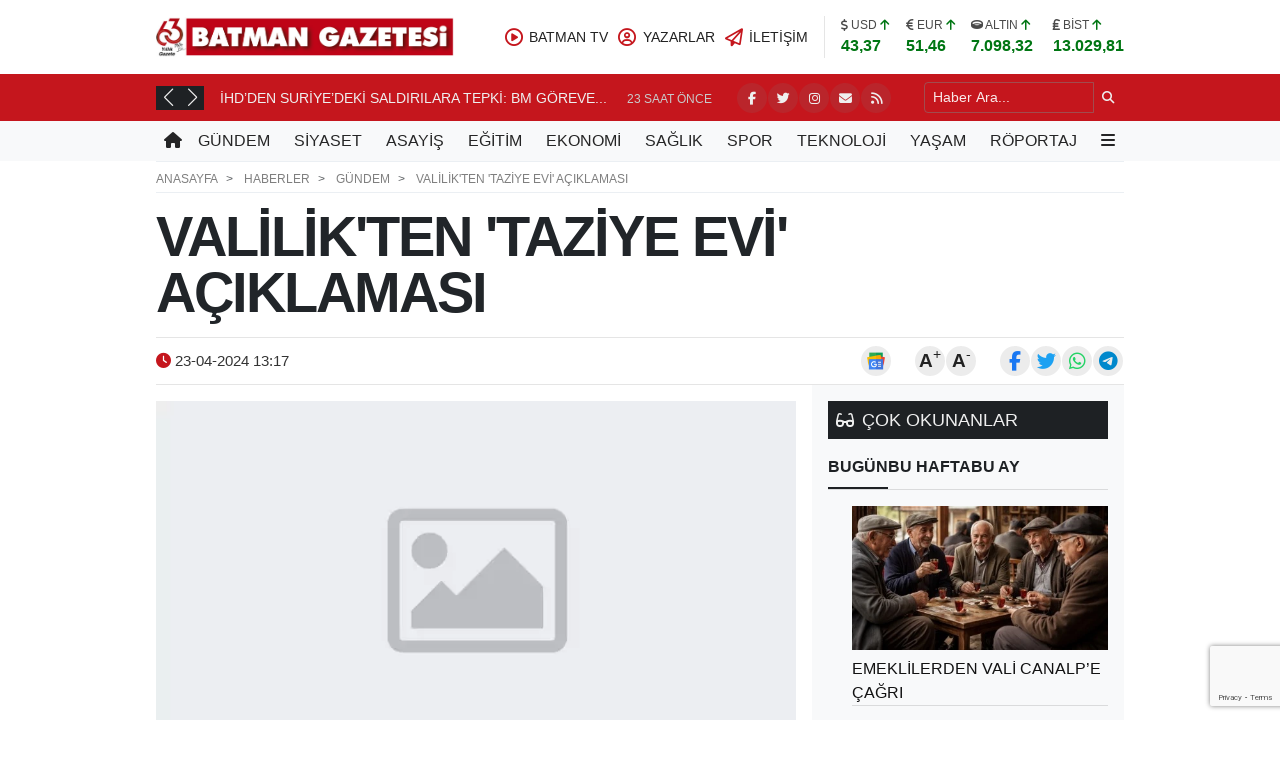

--- FILE ---
content_type: text/html; charset=UTF-8
request_url: https://www.batmangazetesi.com.tr/haber/47538/valilikten-taziye-evi-aciklamasi.html
body_size: 13376
content:
<!DOCTYPE html>
<html lang="tr" dir="ltr">
	<head>
		<meta charset="UTF-8" />
		<title>VALİLİK'TEN 'TAZİYE EVİ' AÇIKLAMASI - Batman Gazetesi</title>
		<meta name="title" content="VALİLİK'TEN 'TAZİYE EVİ' AÇIKLAMASI - Batman Gazetesi"/>
		<meta name="name" content="VALİLİK'TEN 'TAZİYE EVİ' AÇIKLAMASI - Batman Gazetesi">
		<meta name="description" content="" />
		<link rel="image_src" type="image/jpeg" href="https://www.batmangazetesi.com.tr/files/uploads/news/default/valilikten-taziye-ev-2625374f264c820c643c.jpg" />
		<link rel="thumbnail" type="image/jpeg" href="https://www.batmangazetesi.com.tr/files/uploads/news/default/valilikten-taziye-ev-2625374f264c820c643c.jpg" />
		<meta name="datePublished" content="2024-04-23T13:17:57+03:00" />
		<meta name="dateModified" content="2024-04-23T13:17:57+03:00" />
		<meta name="articleSection" content="news" />
		<meta name="articleAuthor" content="Batman Gazetesi" />
		<meta name="author" content="Batman Gazetesi" />
		<link rel="amphtml" href="https://www.batmangazetesi.com.tr/amp/haber/valilikten-taziye-evi-aciklamasi-47538.html" />
		<link rel="alternate" media="only screen and (max-width: 1024px)" href="https://www.batmangazetesi.com.tr/mobil/haber/valilikten-taziye-evi-aciklamasi-47538.html" />
		<link rel="canonical" href="https://www.batmangazetesi.com.tr/haber/valilikten-taziye-evi-aciklamasi-47538.html" />
		<meta property="og:type" content="article" />
		<meta property="og:url" content="https://www.batmangazetesi.com.tr/haber/valilikten-taziye-evi-aciklamasi-47538.html" />
		<meta property="og:title" content="VALİLİK'TEN 'TAZİYE EVİ' AÇIKLAMASI" />
		<meta property="og:site_name" content="@batmangazetesi1963" />
		<meta property="og:description" content="" />
		<meta property="og:image" content="https://www.batmangazetesi.com.tr/files/uploads/news/default/valilikten-taziye-ev-2625374f264c820c643c.jpg" />
		<meta property="og:image:width" content="1280" />
		<meta property="og:image:height" content="720" />
		<meta property="og:image:alt" content="VALİLİK'TEN 'TAZİYE EVİ' AÇIKLAMASI" />
		<meta property="twitter:card" content="summary_large_image" />
		<meta property="twitter:site" content="@batmangazetesi" />
		<meta property="twitter:creator" content="@batmangazetesi" />
		<meta property="twitter:title" content="VALİLİK'TEN 'TAZİYE EVİ' AÇIKLAMASI" />
		<meta property="twitter:description" content="" />		<meta property="twitter:image" content="https://www.batmangazetesi.com.tr/files/uploads/news/default/valilikten-taziye-ev-2625374f264c820c643c.jpg" />
		<meta property="twitter:url" content="https://www.batmangazetesi.com.tr/haber/valilikten-taziye-evi-aciklamasi-47538.html" />
		<meta name="viewport" content="width=device-width, initial-scale=1.0, maximum-scale=5.0, user-scalable=yes">
 		<base href="https://www.batmangazetesi.com.tr/" />

		<link rel="shortcut icon" href="https://www.batmangazetesi.com.tr/files/uploads/logo/favicon.ico" />
		<link rel="alternate" type="application/rss+xml" title="RSS" href="https://www.batmangazetesi.com.tr/xml/rss.xml" />

		<link rel="dns-prefetch" href="//fonts.googleapis.com">
		<link rel="dns-prefetch" href="//googletagmanager.com">
		<link rel="dns-prefetch" href="//fonts.gstatic.com">
		<link rel="dns-prefetch" href="//pagead2.googlesyndication.com">
		<link rel="dns-prefetch" href="//api.haberpanelim.com">
		<link rel="dns-prefetch" href="//cdn.jsdelivr.net">
		<link rel="dns-prefetch" href="//use.fontawesome.com">


		<link href="https://fonts.googleapis.com/css?family=Roboto:200,300,400,500,600,700,800,900" rel="preload" as="style">
		<link href="https://cdn.jsdelivr.net/npm/swiper@11/swiper-bundle.min.css" rel="preload" as="style">
		<link href="https://use.fontawesome.com/releases/v6.6.0/css/all.css" rel="preload" as="style">

		<link href="https://fonts.googleapis.com/css?family=Roboto:200,300,400,500,600,700,800,900" rel="stylesheet">
		<link href="https://cdn.jsdelivr.net/npm/swiper@11/swiper-bundle.min.css" rel="stylesheet">
		<link href="https://use.fontawesome.com/releases/v6.6.0/css/all.css" rel="stylesheet">

			
		<link href="https://cdn.jsdelivr.net/gh/ebiron/haberpanelim@main/css/bootstrap.css" rel="preload" as="style">
		<link href="https://www.batmangazetesi.com.tr/theme/ultimate/css/ultimate.css?a=9.0.2" rel="preload" as="style">

 		<link href="https://cdn.jsdelivr.net/gh/ebiron/haberpanelim@main/css/bootstrap.css" rel="stylesheet">
		<link href="https://www.batmangazetesi.com.tr/theme/ultimate/css/ultimate.css?a=9.0.2" rel="stylesheet">

		<link rel="manifest" href="/manifest.json">
	
		<script src="https://cdn.jsdelivr.net/gh/ebiron/haberpanelim@main/js/lazysizes.min.js"></script>

		<link rel="search" type="application/opensearchdescription+xml" href="https://www.batmangazetesi.com.tr/xml/opensearch.xml" title="Batman Gazetesi" />
		 
		<style>
:root {
    --primary-bg: #c5161d;
    --primary-text: #ffffff;
    --radius-lg: 0;
    --radius-sm: 0;
    --link-color: #222222;
    --link-color-hover: #000000;
--body-font-family : 'Poppins', Arial, Helvetica, sans-serif;
    --title-font-family : 'Poppins', Arial, Helvetica, sans-serif;
}
.header_top_bar_container {
    background-color: #c5161d;
}
.logo img {
height:40px}
</style>
  		<script>(function(w,d,s,l,i){w[l]=w[l]||[];w[l].push({'gtm.start':
		new Date().getTime(),event:'gtm.js'});var f=d.getElementsByTagName(s)[0],
		j=d.createElement(s),dl=l!='dataLayer'?'&l='+l:'';j.async=true;j.src=
		'https://www.googletagmanager.com/gtm.js?id='+i+dl;f.parentNode.insertBefore(j,f);
		})(window,document,'script','dataLayer','GTM-MTJ4FFTK');</script>
 		<link rel="dns-prefetch" href="//www.googletagmanager.com" />
		<script data-cfasync="false" defer src="https://www.googletagmanager.com/gtag/js?id=G-VZX6KLY81B"></script>
		<script data-cfasync="false">window.dataLayer = window.dataLayer || [];function gtag(){dataLayer.push(arguments);}	gtag('js', new Date());	gtag('config', 'G-VZX6KLY81B', {  cookie_flags: 'max-age=7200;secure;samesite=none'});	</script>
		 		 
	</head>
	<body class="haber">
    <noscript><iframe src="https://www.googletagmanager.com/ns.html?id=GTM-MTJ4FFTK" height="0" width="0" style="display:none;visibility:hidden"></iframe></noscript>
	<div class="site_container"><header><div  class="header_container header_2 no_container">
	<div class="container d-flex justify-content-between align-items-center"> 
		<div class="logo me-3">
		<a name="top" href="" title="Batman Gazetesi"><img height="40" src="https://www.batmangazetesi.com.tr/files/uploads/logo/2fbef4fb53.jpg" alt="Batman Gazetesi"></a> 		</div>
 
		<div class="logo_right_nav ms-auto ">
			<ul class="nav nav-top-pages flex-nowrap">
    <li class="nav-item"><a id="lnkVideos" class="nav-link" href="https://www.batmangazetesi.com.tr/videolar/" title="BATMAN TV"><i class="far fa-play-circle fa-fw"></i> <span class="d-lg-inline-block d-none">BATMAN TV</span></a></li>        <li class="nav-item"><a id="lnkAuthors" class="nav-link" href="https://www.batmangazetesi.com.tr/yazarlar/" title="Yazarlar"><i class="far fa-user-circle fa-fw"></i> <span class="d-lg-inline-block d-none">Yazarlar</span></a></li>    <li class="nav-item"><a title="İletişim" href="/bilgi/iletisim.html" class="nav-link" id="lnkContact" title="İletişim"><i class="far fa-paper-plane fa-fw"></i> <span class="d-lg-inline-block d-none">İletişim</span></a></li>
</ul>		</div>
		
        <div class="logo_right_currency ms-3 ">
			 
	<div id="block_currency" class="currency">
    <div class="currency-item dollar">
        <i class="fa fa-dollar-sign"></i>
        <span class="name">USD</span>
        <span class="fas fa-arrow-up"></span>
        <div class="val">00,00</div>
    </div>
    <div class="currency-item euro">
        <i class="fa fa-euro-sign"></i>
        <span class="name">EUR</span>
        <span class="fas fa-arrow-up"></span>
        <div class="val">00,00</div>
    </div>
    <div class="currency-item usdeur d-none">
        <i class="fa fa-exchange-alt"></i>
        <span class="name">USD/EUR</span>
        <span class="fas fa-arrow-up"></span>
        <div class="val">1,000</div>
    </div>
    <div class="currency-item gold">
        <i class="fa fa-ring"></i>
        <span class="name">ALTIN</span>
        <span class="fas fa-arrow-up"></span>
        <div class="val">0.000,00</div>
    </div>
    <div class="currency-item bist">
        <i class="fa fa-lira-sign"></i>
        <span class="name">BİST</span>
        <span class="fas fa-arrow-up"></span>
        <div class="val">0.000,00</div>
    </div>
</div>

	<script>
		function updateCurrency(selector, data) {
			let $item = $(selector);
			$item.find(".val").html(data.sales).attr('title', data.change);

			let statusClass = data.status === -1 ? "red" : data.status === 1 ? "green" : "gray";
			let arrowClass = data.status === -1 ? "fa-arrow-down" : "fa-arrow-up";

			$item.find(".val").removeClass("red green gray").addClass(statusClass);
			$item.find(".fas").removeClass("fa-arrow-up fa-arrow-down").addClass(statusClass + " fas " + arrowClass);
		}

		function getCurrency() {
			$.ajax({
				url: "/cache/currency.json?t="+ new Date().getTime() ,
				method: "GET",
				dataType: "JSON"
			}).done(function(response) {
				updateCurrency("#block_currency .dollar", response.USD[0]);
				updateCurrency("#block_currency .euro", response.EUR[0]);
				updateCurrency("#block_currency .usdeur", response.USDEUR[0]);
				updateCurrency("#block_currency .gold", response.GOLD[0]);
				updateCurrency("#block_currency .bist", response.BITS[0]);
			});
		}
		
		document.addEventListener("DOMContentLoaded", function(event) {	
			getCurrency();
		});
	</script>
	 
    
		</div>

		<div class="mobile_menu d-lg-none d-block">
			<button class="navbar-toggler ms-3" type="button" data-bs-toggle="collapse" data-bs-target="#menu_container_navbar" aria-controls="menu_container_navbar" aria-expanded="false" aria-label="Menüyü Göster">
				<i class="fas fa-bars fa-lg"></i>
			</button>
		</div>
		 
	</div>
</div>
<div id="block_5" class="block ">	<div class="block-body">            
	<div class="header_top_bar_container ">
		<div class="header_top_bar container d-flex justify-content-between align-items-center">

						<div class="swiper" id="lastminute_5">
				<div class="swiper-button-prev" role="button"></div>
				<div class="swiper-button-next" role="button"></div>
				<div class="header_latest_news swiper-wrapper">
											<div class="swiper-slide"><a class="new_window" href="https://www.batmangazetesi.com.tr/haber/haber-61406.html" title="İHD&rsquo;DEN SURİYE&rsquo;DEKİ SALDIRILARA TEPKİ: BM G&Ouml;REVE &Ccedil;AĞRILDI">İHD’DEN SURİYE’DEKİ SALDIRILARA TEPKİ: BM GÖREVE...</a>
						<abbr title="2026-01-25 03:01">23 saat önce</abbr>
						</div>
											<div class="swiper-slide"><a class="new_window" href="https://www.batmangazetesi.com.tr/haber/jandarmadan-nokta-operasyonu-61398.html" title="JANDARMADAN NOKTA OPERASYONU">JANDARMADAN NOKTA OPERASYONU</a>
						<abbr title="2026-01-24 03:01">2 gün önce</abbr>
						</div>
											<div class="swiper-slide"><a class="new_window" href="https://www.batmangazetesi.com.tr/haber/belediye-mudurleri-degisti-61368.html" title="BELEDİYE M&Uuml;D&Uuml;RLERİ DEĞİŞTİ">BELEDİYE MÜDÜRLERİ DEĞİŞTİ</a>
						<abbr title="2026-01-23 05:01">3 gün önce</abbr>
						</div>
											<div class="swiper-slide"><a class="new_window" href="https://www.batmangazetesi.com.tr/haber/haber-61390.html" title="BAKAN URALOĞLU&rsquo;NDAN BATMAN&rsquo;A ULAŞIM M&Uuml;JDESİ">BAKAN URALOĞLU’NDAN BATMAN’A ULAŞIM MÜJDESİ</a>
						<abbr title="2026-01-23 05:01">3 gün önce</abbr>
						</div>
											<div class="swiper-slide"><a class="new_window" href="https://www.batmangazetesi.com.tr/haber/haber-61385.html" title="SU FATURALARI VATANDAŞI &Ccedil;ARPTI">SU FATURALARI VATANDAŞI ÇARPTI</a>
						<abbr title="2026-01-23 05:01">3 gün önce</abbr>
						</div>
											<div class="swiper-slide"><a class="new_window" href="https://www.batmangazetesi.com.tr/haber/haber-61392.html" title="MTV&rsquo;DE SON G&Uuml;N UYARISI">MTV’DE SON GÜN UYARISI</a>
						<abbr title="2026-01-23 04:01">3 gün önce</abbr>
						</div>
											<div class="swiper-slide"><a class="new_window" href="https://www.batmangazetesi.com.tr/haber/haber-61378.html" title="BARAJ DOLULUKLARI ELEKTRİK VE SULAMAYI RAHATLATTI">BARAJ DOLULUKLARI ELEKTRİK VE SULAMAYI RAHATLATTI</a>
						<abbr title="2026-01-23 01:01">3 gün önce</abbr>
						</div>
											<div class="swiper-slide"><a class="new_window" href="https://www.batmangazetesi.com.tr/haber/meteoroloji-kar-geliyor-61362.html" title="METEOROLOJİ: KAR GELİYOR">METEOROLOJİ: KAR GELİYOR</a>
						<abbr title="2026-01-23 10:01">3 gün önce</abbr>
						</div>
											<div class="swiper-slide"><a class="new_window" href="https://www.batmangazetesi.com.tr/haber/haber-61338.html" title="TER&Ouml;R PROPAGANDASINA GE&Ccedil;İT VERİLMEDİ">TERÖR PROPAGANDASINA GEÇİT VERİLMEDİ</a>
						<abbr title="2026-01-22 04:01">4 gün önce</abbr>
						</div>
											<div class="swiper-slide"><a class="new_window" href="https://www.batmangazetesi.com.tr/haber/haber-61332.html" title="BALIK AVLARKEN PATLAMA KURBANI OLDU">BALIK AVLARKEN PATLAMA KURBANI OLDU</a>
						<abbr title="2026-01-22 04:01">4 gün önce</abbr>
						</div>
									</div>
			</div>
			<script>
            document.addEventListener('DOMContentLoaded', function() {
				if (typeof Swiper !== 'undefined') {
					swiperLastMinuteStart_5();
				}
			});
			function swiperLastMinuteStart_5() {
                if (document.querySelector('#lastminute_5')) {
                    const swiperLastMinute = new Swiper('#lastminute_5', {
                        loop: true,
                        navigation: {
                        nextEl: '.swiper-button-next',
                        prevEl: '.swiper-button-prev',
                        },
                        autoplay: {
                            delay: 4000,
                            pauseOnMouseEnter:true,
                        } 
                        
                        
                    });
                }
            }
            </script>
            
			
						<div class="social_icons d-lg-flex justify-content-between align-items-center d-none">
								<a target="_blank" href="https://www.facebook.com/batmangazetesi1963" class="social_icon facebook" title="Facebook">
					<i class="fab fa-facebook-f fa-fw"></i>
					</a>
													<a target="_blank" href="https://twitter.com/batmangazetesi" class="social_icon twitter" title="Twitter">
					<i class="fab fa-twitter fa-fw"></i>
					</a>
												
					<a target="_blank" href="https://www.instagram.com/batmangazetesi" class="social_icon instagram" title="Instagram">
					<i class="fab fa-instagram fa-fw"></i>
					</a>
																												
					<a target="_blank" href="mailto:batmangazetesi72@hotmail.com" class="social_icon mail" title="E-Posta">
					<i class="fas fa-envelope fa-fw"></i>
					</a>
								
					<a target="_blank" href="https://www.batmangazetesi.com.tr/xml/rss.xml" class="social_icon rss" title="RSS">
					<i class="fas fa-rss fa-fw"></i>
					</a>
					
				</div>
			 

			<form class="header_search " action="https://www.batmangazetesi.com.tr/etiket/" method="get"> 
				<div class="input-group input-group-sm">
				<input type="search" name="q" name="id" placeholder="Haber Ara..." value="" class="form-control d-lg-inline-block d-none">
				<button type="submit" id="btn_search" aria-label="Search" class="btn"><i class="fas fa-search"></i></button>
				</div>
			</form>
		</div>
	</div>
		</div></div>			<div class="menu_container  no_container">
				<nav class="navbar navbar-expand-sm" role="navigation">
				<div class="container">
				    <div class="row">
				    <div class="col">
					<div class="collapse navbar-collapse" id="menu_container_navbar">
					<ul class="navbar-nav w-100">
						<li class="nav-item"><a  class="nav-link" href="https://www.batmangazetesi.com.tr/" title="Anasayfa"><i class="fas fa-home"></i></a></li>
						                                    
							<li class="nav-item" >
								<a href="https://www.batmangazetesi.com.tr/haberler/gundem/" class="nav-link "   title="Son dakika g&uuml;ndem haberleri, en son g&uuml;ndemden haberler, g&uuml;ndem haberleri burada, haber oku | G&uuml;ndem">
									GÜNDEM								</a>
															</li>
							                                    
							<li class="nav-item" >
								<a href="https://www.batmangazetesi.com.tr/haberler/siyaset/" class="nav-link "   title="Son dakika siyaset haberleri, en son siyaset haberleri, siyaset haberleri burada, haber oku | Siyaset">
									SİYASET								</a>
															</li>
							                                    
							<li class="nav-item" >
								<a href="https://www.batmangazetesi.com.tr/haberler/asayis/" class="nav-link "   title="ASAYİŞ">
									ASAYİŞ								</a>
															</li>
							                                    
							<li class="nav-item" >
								<a href="https://www.batmangazetesi.com.tr/haberler/egitim/" class="nav-link "   title="Eğitim Haberleri | Son dakika g&uuml;ncel Eğitim haberleri oku. EĞİTİM">
									EĞİTİM								</a>
															</li>
							                                    
							<li class="nav-item" >
								<a href="https://www.batmangazetesi.com.tr/haberler/ekonomi/" class="nav-link "   title="Son dakika EKONOMİ haberleri. En yeni en g&uuml;ncel en kalteli ekonomi haberleri burada.">
									EKONOMİ								</a>
															</li>
							                                    
							<li class="nav-item" >
								<a href="https://www.batmangazetesi.com.tr/haberler/saglik/" class="nav-link "   title="Son dakika sağlık haberleri, En son Sağlık haberleri burada">
									SAĞLIK								</a>
															</li>
							                                    
							<li class="nav-item" >
								<a href="https://www.batmangazetesi.com.tr/haberler/spor/" class="nav-link "   title="Spor Haberleri | Son dakika g&uuml;ncel Spor haberleri oku. SPOR">
									SPOR								</a>
															</li>
							                                    
							<li class="nav-item" >
								<a href="https://www.batmangazetesi.com.tr/haberler/teknoloji/" class="nav-link "   title="Bilim ve Teknoloji Haberleri">
									TEKNOLOJİ								</a>
															</li>
							                                    
							<li class="nav-item" >
								<a href="https://www.batmangazetesi.com.tr/haberler/yasam/" class="nav-link "   title="Ulusal Haberler">
									YAŞAM								</a>
															</li>
							                                    
							<li class="nav-item" >
								<a href="https://www.batmangazetesi.com.tr/haberler/roportaj/" class="nav-link "   title="R&ouml;portajlar">
									RÖPORTAJ								</a>
															</li>
													<li class="nav-item dropdown ms-auto">
							<a title="Diğer Kategoriler" class="nav-link" href="#" role="button" data-bs-toggle="dropdown" aria-expanded="false">
								<i class="fas fa-bars"></i>
							</a>
							<ul class="dropdown-menu dropdown-menu-end">
																<li>
									<a href="https://www.batmangazetesi.com.tr/haberler/dunya/" class="dropdown-item new_window " title="B&ouml;lgesel Haberler">
										DÜNYA									</a>
								</li> 
																<li>
									<a href="https://www.batmangazetesi.com.tr/haberler/yerel/" class="dropdown-item new_window " title="YEREL">
										YEREL									</a>
								</li> 
																<li>
									<a href="https://www.batmangazetesi.com.tr/haberler/kultur/" class="dropdown-item new_window " title="K&uuml;lt&uuml;r ve Sanat haberleri | Son dakika k&uuml;lt&uuml;r haberleri ve sanat haberleri">
										KÜLTÜR									</a>
								</li> 
																<li>
									<a href="https://www.batmangazetesi.com.tr/haberler/biyografi/" class="dropdown-item new_window " title="BİYOGRAFİ">
										BİYOGRAFİ									</a>
								</li> 
																<li>
									<a href="https://www.batmangazetesi.com.tr/haberler/resmi-ilan/" class="dropdown-item new_window " title="Resmi ilanlar. Sayfa haberleri | Son dakika 3. sayfa haberleri.">
										RESMİ İLAN									</a>
								</li> 
																<li>
									<a href="https://www.batmangazetesi.com.tr/haberler/magazin/" class="dropdown-item new_window " title="MAGAZİN Haberleri | Son dakika g&uuml;ncel ve hızlı magazin haberleri oku.">
										MAGAZİN									</a>
								</li> 
															</ul>
						</li>
											</ul>
				</div>
				</div>
				</div>
				</nav>
			</div>
			<script>
			var currentPath = window.location.pathname;
			var links = document.querySelectorAll('.menu_container .nav-link');
			links.forEach(function(link) {
				var linkPath = new URL(link.href).pathname;
				link.closest('.nav-link').classList.remove('active');
				if (currentPath!="/" && linkPath === currentPath) {
					link.closest('.nav-link').classList.add('active');
				}
			});
			</script>
			<div class="container no_container"><div class="col"><ol class="breadcrumb" itemscope itemtype="https://schema.org/BreadcrumbList"><li class="breadcrumb-item" itemprop="itemListElement" itemscope itemtype="https://schema.org/ListItem">
            <a itemscope itemtype="https://schema.org/WebPage" itemprop="item" href="/" title="Anasayfa" id="brAnasayfa">
                <span itemprop="name">Anasayfa</span>
            </a>
            <meta itemprop="position" content="1" />
          </li><li class="breadcrumb-item" itemprop="itemListElement" itemscope itemtype="https://schema.org/ListItem">
                    <a itemscope itemtype="https://schema.org/WebPage" itemprop="item" href="https://www.batmangazetesi.com.tr/sondakika-haberler/" title="Haberler" id="brHaberler">
                        <span itemprop="name">Haberler</span>
                    </a>
                    <meta itemprop="position" content="2" />
                  </li><li class="breadcrumb-item" itemprop="itemListElement" itemscope itemtype="https://schema.org/ListItem">
                    <a itemscope itemtype="https://schema.org/WebPage" itemprop="item" href="https://www.batmangazetesi.com.tr/haberler/gundem/" title="GÜNDEM" id="brCategory">
                        <span itemprop="name">GÜNDEM</span>
                    </a>
                    <meta itemprop="position" content="3" />
                  </li><li class="breadcrumb-item active" itemprop="itemListElement" itemscope itemtype="https://schema.org/ListItem" aria-current="page">
                <span itemprop="name" id="brName">VALİLİK'TEN 'TAZİYE EVİ' AÇIKLAMASI</span>
                <meta itemprop="position" content="4" />
              </li></ol></div></div></header><main itemscope itemtype="http://schema.org/NewsArticle"><script type = "application/ld+json" > {
        "@context": "https:\/\/schema.org",
        "@type": "WebSite",
        "url": "https:\/\/www.batmangazetesi.com.tr",
        "potentialAction": {
            "@type": "SearchAction",
            "target": "https:\/\/www.batmangazetesi.com.tr\/search.html?q={query}",
            "query-input": "required name=query"
        }
    }
</script> 
<script type = "application/ld+json" > {
        "@context": "https:\/\/schema.org",
        "@type": "NewsMediaOrganization",
        "url": "https:\/\/www.batmangazetesi.com.tr",
        "name": "Batman Gazetesi",
        "logo": "https:\/\/www.batmangazetesi.com.tr\/files\/uploads\/logo\/2fbef4fb53.jpg",
        "location": {
            "@type": "Place",
            "address": {
                "@type": "PostalAddress",
				"addressCountry": "TR",
				"addressLocality": "BATMAN",
				"addressRegion": "BATMAN",
				"postalCode": "72001",
				"streetAddress": "Ziya G\u00f6kalp Mah. 1711 Sok. No: 4 BB "            }
        } 
    } 
</script> 
<script type = "application/ld+json" > 
	{
        "@context": "https:\/\/schema.org",
        "@type": "NewsArticle",
        "articleSection": "G\u00dcNDEM",
			"headline": "VAL\u0130L\u0130K'TEN 'TAZ\u0130YE EV\u0130' A\u00c7IKLAMASI",
			"description": "",
			"articleBody": "<div>Batman Valili\u011fi, Batman Belediye\u2019sinin taziye evlerine yemek hizmeti ile yapt\u0131\u011f\u0131 a\u00e7\u0131kalmayla ilgili, kamuoyu bilgilendirmesi yapt\u0131.<\/div>\r\n\r\n<div>Yap\u0131lan bilgilendirmede \u201cBatman Belediyesi\u2019nin sosyal medya hesaplar\u0131nda Taziye Evlerinde vatanda\u015flar\u0131m\u0131za veremedikleri yemek hizmeti ile ilgili yap\u0131lan bas\u0131n a\u00e7\u0131klamas\u0131 hakk\u0131nda kamuoyunu\u00a0 do\u011fru bilgilendirme ad\u0131na a\u00e7\u0131klama yapma gere\u011fi duyulmu\u015ftur.\u00a0<\/div>\r\n\r\n<div>Her g\u00fcn 2.377 vatanda\u015f\u0131m\u0131za A\u015fevi hizmeti de veren Batman Sosyal Yard\u0131mla\u015fma ve Dayan\u0131\u015fma Vakf\u0131 Ba\u015fkanl\u0131\u011f\u0131m\u0131z ile Batman Belediyesi aras\u0131nda 01.08.2023 - 08.04.2024 tarihinde uygulanmak \u00fczere imzalanan \u201cTaziye Evlerine \u00dccretsiz Yemek Verilmesi Protokol\u00fc\u201d gere\u011fi Batman Belediyesi taraf\u0131ndan g\u0131da malzemeleri tedarik edilerek Sosyal Yard\u0131mla\u015fma ve Dayan\u0131\u015fma Vakf\u0131\u2019m\u0131za teslim edilen malzeme a\u015fevimizde pi\u015firilerek, kederli taziye sahibi vatanda\u015flar\u0131m\u0131z\u0131n ac\u0131lar\u0131na ortak olma ad\u0131na \u00fc\u00e7 g\u00fcnl\u00fck taziye boyunca; 4 \u00e7e\u015fit ( kavurma, etli kuru fasulye, pilav, tatl\u0131, ayran, vb.) men\u00fcden olu\u015fan yemek deste\u011fi protokol s\u00fcresince verilmi\u015ftir.<\/div>\r\n\r\n<div>Taziye yemek hizmetlerine ili\u015fkin an\u0131lan i\u015fbirli\u011fi Protokol\u00fc 08.04.2024 tarihinde sona ermi\u015ftir. Mevcut Belediye y\u00f6netiminin g\u00f6reve ba\u015flamas\u0131ndan, taziye yemek hizmetlerine ili\u015fkin ihalenin ger\u00e7ekle\u015ftirilmesine kadar olan s\u00fcre i\u00e7erisinde ilgili mevzuat \u00e7er\u00e7evesinde mal ve hizmet temin etme se\u00e7ene\u011fi yerine, kamu kurumlar\u0131n\u0131 su\u00e7lama tercihi \u201cidari yetersizlik\u201d g\u00f6stergesidir.<\/div>\r\n\r\n<div>Kamuoyuna sayg\u0131yla duyurulur\u201d ifadelerine yer verildi.<\/div>\r\n",
			"name": "VAL\u0130L\u0130K'TEN 'TAZ\u0130YE EV\u0130' A\u00c7IKLAMASI",
			"thumbnailUrl": "https:\/\/www.batmangazetesi.com.tr\/files\/uploads\/news\/default\/valilikten-taziye-ev-2625374f264c820c643c.jpg",
			"inLanguage": "tr-TR",
			"genre": "news",
			"publishingPrinciples": "https:\/\/www.batmangazetesi.com.tr\/bilgi\/yayin-ilkeleri.html",
			"mainEntityOfPage": { "@type": "WebPage", "@id": "https:\/\/www.batmangazetesi.com.tr\/haber\/valilikten-taziye-evi-aciklamasi-47538.html" },
			"hasPart": { "@type": "WebPageElement", "isAccessibleForFree": true, "cssSelector": "h1, h2, article" },
			"isFamilyFriendly": "True",
			"isAccessibleForFree": "True",
			"dateCreated ": "2024-04-23T13:17:57+03:00",
			"datePublished": "2024-04-23T13:17:57+03:00",
			"dateModified": "2024-04-23T13:17:57+03:00",
			"wordCount": "166",
			"typicalAgeRange ": "7-",
			"image": [
				"https://www.batmangazetesi.com.tr/files/uploads/news/default/valilikten-taziye-ev-2625374f264c820c643c.jpg"
			],
						"author": {
				"@type": "Person",
				"name": "Batman Gazetesi",
				"url": "https:\/\/www.batmangazetesi.com.tr"			} 

			 
    } 
</script>

<div  id="haber-47538" class="container"  property="articleBody" >
	 
<h1 class="content_title " itemprop="headline">VALİLİK'TEN 'TAZİYE EVİ' AÇIKLAMASI</h1>

 
    <div class="content_info ">
        <ul class="post_details">
                                                            <li class="detail date" title="Yayınlanma Tarihi"><i class="fas fa-clock"></i> 23-04-2024 13:17</li>                                    
        </ul>
        	<div class="social_share">
				<a class="me-4" href="https://news.google.com/publications/CAAqMggKIixDQklTR3dnTWFoY0tGV0poZEcxaGJtZGhlbVYwWlhOcExtTnZiUzUwY2lnQVAB?hl=tr&gl=TR&ceid=TR%3Atr" rel="noopener" target="_blank" title="Google News Abone Ol"><img alt="Google News Abone Ol" height="18" src="/theme/ultimate/images/google-news.png"></a>
				<a title="Yazıları Büyüt"  class="social_icon text-plus"   onClick="return textSize('+')" href="javascript:void(0)"><b>A</b><sup>+</sup></a>
		<a class="me-4" title="Yazıları Küçült"  class="social_icon text-minus"   onClick="return textSize('-')" href="javascript:void(0)"><b>A</b><sup>-</sup></a>
		<a title="Facebook'da Paylaş" rel="noopener" class="social_icon facebook" target="_blank" onClick="return popup(this, 'share')" href="https://www.facebook.com/sharer.php?u=https://www.batmangazetesi.com.tr/haber/valilikten-taziye-evi-aciklamasi-47538.html"><i class="fab fa-facebook-f"></i></a>
		<a title="Twitter'da Paylaş" rel="noopener" class="social_icon twitter" target="_blank"  onClick="return popup(this, 'share')" href="https://twitter.com/intent/tweet?url=https://www.batmangazetesi.com.tr/haber/valilikten-taziye-evi-aciklamasi-47538.html&text=VALİLİK'TEN 'TAZİYE EVİ' AÇIKLAMASI"><i class="fab fa-twitter"></i></a>
		<a title="WhatsApp'ta Paylaş" rel="noopener" class="social_icon whatsapp" target="_blank" href="https://web.whatsapp.com/send?text=https://www.batmangazetesi.com.tr/haber/valilikten-taziye-evi-aciklamasi-47538.html VALİLİK'TEN 'TAZİYE EVİ' AÇIKLAMASI"><i class="fab fa-whatsapp"></i></a>
		<a title="Telegram'da Paylaş" rel="noopener" class="social_icon telegram" target="_blank"  onClick="return popup(this, 'share')" href="https://t.me/share/url?url=https://www.batmangazetesi.com.tr/haber/valilikten-taziye-evi-aciklamasi-47538.html&text=VALİLİK'TEN 'TAZİYE EVİ' AÇIKLAMASI"><i class="fab fa-telegram-plane"></i></a>
		
	</div>
    
    </div>

     
	<div class="row">  
		<div  class="col_home col-12 col-lg-8">
			<div id="block_403" class="block mb-3">	<div class="block-body">	</div></div>         <a class="content_img " href="https://www.batmangazetesi.com.tr/files/uploads/news/default/valilikten-taziye-ev-2625374f264c820c643c.jpg"  title="VALİLİK&#039;TEN &#039;TAZİYE EVİ&#039; A&Ccedil;IKLAMASI" target="_blank" itemprop="image">
            <img class="lazyload" loading="lazy" src="/files/default.webp"  data-src="https://www.batmangazetesi.com.tr/files/uploads/news/default/valilikten-taziye-ev-2625374f264c820c643c.jpg" alt="VALİLİK&#039;TEN &#039;TAZİYE EVİ&#039; A&Ccedil;IKLAMASI" onerror="defImage(this)">
        </a>
    <div id="block_438" class="block mb-3">	<div class="block-body">	</div></div><article id="article"  class="content_text no_container" property="articleBody"  itemprop="articleBody">
    <p style="text-align: justify;"> <a href="etiket/batman" title="Batman haberleri"><b>Batman</b></a>  Valiliği, Batman Belediye’sinin taziye evlerine yemek hizmeti ile yaptığı açıkalmayla ilgili, kamuoyu bilgilendirmesi yaptı.</p>

<p style="text-align: justify;">Yapılan bilgilendirmede “Batman Belediyesi’nin sosyal medya hesaplarında Taziye Evlerinde vatandaşlarımıza veremedikleri yemek hizmeti ile ilgili yapılan basın açıklaması hakkında kamuoyunu  doğru bilgilendirme adına açıklama yapma gereği duyulmuştur. </p>

<p style="text-align: justify;">Her gün 2.377 vatandaşımıza Aşevi hizmeti de veren Batman Sosyal Yardımlaşma ve Dayanışma Vakfı Başkanlığımız ile Batman Belediyesi arasında 01.08.2023 - 08.04.2024 tarihinde uygulanmak üzere imzalanan “Taziye Evlerine Ücretsiz Yemek Verilmesi Protokolü” gereği Batman Belediyesi tarafından gıda malzemeleri tedarik edilerek Sosyal Yardımlaşma ve Dayanışma Vakfı’mıza teslim edilen malzeme aşevimizde pişirilerek, kederli taziye sahibi vatandaşlarımızın acılarına ortak olma adına üç günlük taziye boyunca; 4 çeşit ( kavurma, etli kuru fasulye, pilav, tatlı, ayran, vb.) menüden oluşan yemek desteği protokol süresince verilmiştir.</p>

<p style="text-align: justify;">Taziye yemek hizmetlerine ilişkin anılan işbirliği Protokolü 08.04.2024 tarihinde sona ermiştir. Mevcut Belediye yönetiminin göreve başlamasından, taziye yemek hizmetlerine ilişkin ihalenin gerçekleştirilmesine kadar olan süre içerisinde ilgili mevzuat çerçevesinde mal ve hizmet temin etme seçeneği yerine, kamu kurumlarını  <a href="etiket/suc" title="suç haberleri"><b>suç</b></a> lama tercihi “idari yetersizlik” göstergesidir.</p>

<p style="text-align: justify;">Kamuoyuna saygıyla duyurulur” ifadelerine yer verildi.</p>
</article>
 <div id="block_174" class="block mb-3">	<div class="block-body">	</div></div> 
<div class="content_tags ">
     
    <ul class="taxonomies tags left">
     	<li><a title="Batman Valiliği ile ilgili haberler" href="https://www.batmangazetesi.com.tr/etiket/Batman+Valili%C4%9Fi">Batman Valiliği</a></li>
		<li><a title="Batman Belediyesi ile ilgili haberler" href="https://www.batmangazetesi.com.tr/etiket/Batman+Belediyesi">Batman Belediyesi</a></li>
		<li><a title="Taziye Evi ile ilgili haberler" href="https://www.batmangazetesi.com.tr/etiket/Taziye+Evi">Taziye Evi</a></li>
	    </ul>
     
    <ul class="taxonomies categories right"> 
        <li>
            <a href="https://www.batmangazetesi.com.tr/haberler/gundem/" title="Son dakika gündem haberleri, en son gündemden haberler, gündem haberleri burada, haber oku | Gündem"> GÜNDEM</a>                                                                                </li>
    </ul>
    </div>
         
        <a name="comment"></a>
        <div id="comment_container" class="block"> 

			<div class="block-title d-flex align-items-center"><i class="flex-shrink-1 fas fa-comments"></i> <h5>SİZİN <b>DÜŞÜNCELERİNİZ</b> </h5><div class="flex-grow-1"></div></div>
			
			<ul class="nav nav-underline justify-content-end" id="topnews-tab" role="tablist">
								<li class="nav-item" role="presentation">
					<a class="nav-link show active" id="pills-website-tab" data-bs-toggle="tab" href="#website" role="tab" aria-controls="website" aria-selected="true"><i class="fas fa-globe"></i> Website Yorumları</a>
				</li>							</ul>

            <div class="tab-content" id="pills-tabContent">

				                <div class="tab-pane fade show active" id="website" role="tabpanel" aria-labelledby="pills-website-tab">
                    <div class="post_comments">
						
                        <form id="commentForm" role="form" method="post" action="https://www.batmangazetesi.com.tr/haber/valilikten-taziye-evi-aciklamasi-47538.html#comment" >
                            <input type="hidden" value="0" name="commentid" id="commentid" />
                            <input type="hidden" value="1" name="action" />
                            <input type="hidden" value="1" name="type" />
                            <div class="row">

                                <div class="form_item col-6">
                                    <label class="sr-only" for="name">Adınız</label>
                                    <div class="input-group mb-3">
                                        <div class="input-group-text"><i class="fas fa-user-circle"></i></div>
										<input required type="text" class="form-control" id="name" placeholder="Adınız" name="name" value="">
                                    </div>
                                </div>

                                <div class="form_item col-6">
                                    <label class="sr-only" for="email">E-Posta</label>
                                    <div class="input-group mb-2">
                                        <div class="input-group-text"><i class="far fa-envelope"></i></div>
										<input required type="email" class="form-control" id="email" placeholder="E-Posta Adresiniz" name="email" value="">
                                    </div>
                                </div>

                                <div class="form_item col-12">
                                    <label class="sr-only" for="inlineFormInputGroup">Düşünceleriniz</label>
                                    <div class="input-group mb-2">
                                        <div class="input-group-text"><i class="far fa-comment-dots"></i></div>
										<textarea name="comment" id="comment" class="form-control"  placeholder="Yorumunuz" cols="3" rows="3"></textarea>
                                    </div>
                                </div>

                                <div class="form_item col-6">
																		<script src="https://www.google.com/recaptcha/api.js"></script>
																		<script>
									function submitForm() {
										document.getElementById('commentForm').submit();
									}
									</script>
								</div>
                                <div class="form_item col-6 text-end"><input data-sitekey="6Leyq84qAAAAAORnNZOZFCAPImGIQCTZ1rb1SIT3" data-callback="submitForm" type="button" value="GÖNDER" class="btn btn-sm btn-success g-recaptcha" id="send_comment"></div>
						   </div>
                        </form>
						 
                               
                        <div class="comments">                         </div>
                    </div>
                </div>
				
                            </div>
		</div>
		 
        			<script>
			function comment_module(){
			$(".comment_action a.replay").click(function () {
				$("#replay_form").remove()
				var commentid = $(this).data("comment");
				var commentname = $(this).data("comment-name");
				console.log(commentid) ; 
				console.log(commentname) ; 
				var replay_form_template = ''+
					'<form role="form" id="replay_form" action="https://www.batmangazetesi.com.tr/haber/valilikten-taziye-evi-aciklamasi-47538.html#comment" method="post">'+
					'    <input type="hidden" value="'+commentid+'" name="commentid" />'+
					'    <input type="hidden" value="1" name="action" />'+
					'    <div class="row">'+
					'        <div class="form_item col-6">'+
					'            <label class="sr-only" for="name">Adınız</label>'+
					'            <div class="input-group mb-2">'+
					'                <div class="input-group-text"> <i class="fas fa-user-circle"></i></div>'+
					'                <input required type="text" class="form-control" id="name" placeholder="Adınız" name="name" value="">'+
					'            </div>'+
					'        </div>'+
					'        <div class="form_item col-6">'+
					'            <label class="sr-only" for="email">E-Posta Adresiniz</label>'+
					'            <div class="input-group mb-2">'+
					'                <div class="input-group-text"><i class="fas fa-envelope"></i></div>'+
					'                <input required type="email" class="form-control" id="email" placeholder="E-Posta Adresiniz" name="email" value="">'+
					'            </div>'+
					'        </div>'+
					'        <div class="form_item col-12">'+
					'            <label class="sr-only" for="comment">Cevap</label>'+
					'            <div class="input-group mb-2">'+
					'                <div class="input-group-text"><i class="far fa-comment-dots"></i></div>'+
					'                <textarea required onkeyup="countChar(this)" name="comment" id="comment" class="form-control"  placeholder="@'+commentname+' Kullanıcısına Cevabınız" cols="3" rows="3"></textarea>'+
					'            </div>'+
					'        </div>'+
					'        <div class="form_item col-6">  <div class="g-recaptcha" id="captcha_container" data-sitekey="6Leyq84qAAAAAORnNZOZFCAPImGIQCTZ1rb1SIT3"></div>  </div>'+
					'        <div class="form_item col-6 text-end"><input type="submit" value="GÖNDER" class="btn btn-sm btn-success" id="send_comment"></div>'+
					'    </div>'+
					'</form>';
					$(this).closest(".comment_action").after(replay_form_template)
					grecaptcha.render('captcha_container', {
						'sitekey': '6Leyq84qAAAAAORnNZOZFCAPImGIQCTZ1rb1SIT3'
					});
				})

				$(".comment_action .report").click(function () {
					var commentid = $(this).data("comment");
					var commentid = $(this).data("comment");
					var request = $.ajax({
						url: "https://www.batmangazetesi.com.tr/theme/ultimate/comment_report.php",
						method: "POST",
						data: { commentid : commentid },
						dataType: "HTML"
					});
					request.done(function( response ) {
						console.log(response)
					})
					request.fail(function( jqXHR, textStatus ) {
					});
				})
			}
			window.onload = function() {
				comment_module()
			};
			function onSubmit(token) {
				document.getElementById("commentForm").submit();
			}
			</script>	
		</div>
				<aside class="col-12 col-lg-4">
			<div class="col_aside">
			<div id="block_39" class="block mb-3"><div class="block-title d-flex align-items-center "><i class="flex-shrink-1 fas fa-glasses"></i> <h5>ÇOK OKUNANLAR</h5><div class="flex-grow-1"></div></div>	<div class="block-body">        <div class="tabs col_tab_news mb-3">
            <ul class="nav nav-underline" role="tablist">
                                    <li class="nav-item" role="presentation">
                        <a class="nav-link active" href="#sidebar-most-read-day" title="Günün Popüler Haberleri" data-bs-toggle="tab" data-bs-target="#sidebar-most-read-day" role="tab">
                            Bugün                        </a>
                        
                    </li>
                                                    <li class="nav-item" role="presentation">
                        <a class="nav-link" href="#sidebar-most-read-week" title="Haftanın Popüler Haberleri" data-bs-toggle="tab" data-bs-target="#sidebar-most-read-week" role="tab">
                            Bu Hafta                        </a>
                        
                    </li>
                                                    <li class="nav-item" role="presentation">
                        <a class="nav-link" href="#sidebar-most-read-month" title="Ayın Popüler Haberleri" data-bs-toggle="tab" data-bs-target="#sidebar-most-read-month" role="tab">
                            Bu Ay                        </a>
                        
                    </li>
                            </ul>

            <div class="tab-content">
                                    <div id="sidebar-most-read-day" class="tab-pane fade show active" role="tabpanel">
                        <ol class="news">
                                                            <li>
                                                                            <a class="new_window news-img img_16-9" href="https://www.batmangazetesi.com.tr/haber/haber-61417.html" title="EMEKLİLERDEN VALİ CANALP&rsquo;E &Ccedil;AĞRI">
                                            <img class="lazyload" loading="lazy" src="/files/default.webp"  data-src="https://www.batmangazetesi.com.tr/files/uploads/news/small/haber-709724.webp" alt="EMEKLİLERDEN VALİ CANALP&rsquo;E &Ccedil;AĞRI">
                                        </a>
                                                                        <h5>
                                        <a class="new_window" href="https://www.batmangazetesi.com.tr/haber/haber-61417.html" title="EMEKLİLERDEN VALİ CANALP&rsquo;E &Ccedil;AĞRI">
                                            EMEKLİLERDEN VALİ CANALP’E ÇAĞRI                                        </a>
                                    </h5>
                                </li>
                                                            <li>
                                                                        <h5>
                                        <a class="new_window" href="https://www.batmangazetesi.com.tr/haber/bebek-ve-cocuk-kutuphanesi-geliyor-61418.html" title="BEBEK VE &Ccedil;OCUK K&Uuml;T&Uuml;PHANESİ GELİYOR">
                                            BEBEK VE ÇOCUK KÜTÜPHANESİ GELİYOR                                        </a>
                                    </h5>
                                </li>
                                                            <li>
                                                                        <h5>
                                        <a class="new_window" href="https://www.batmangazetesi.com.tr/haber/haber-61405.html" title="MİLLETVEKİLİ RAMANLI&rsquo;DAN SURİYE&rsquo;YE DESTEK">
                                            MİLLETVEKİLİ RAMANLI’DAN SURİYE’YE DESTEK                                        </a>
                                    </h5>
                                </li>
                                                            <li>
                                                                        <h5>
                                        <a class="new_window" href="https://www.batmangazetesi.com.tr/haber/haber-61410.html" title="MUĞLA KAZANDI, URFA MA&Ccedil;I ERTELENDİ">
                                            MUĞLA KAZANDI, URFA MAÇI ERTELENDİ                                        </a>
                                    </h5>
                                </li>
                                                            <li>
                                                                        <h5>
                                        <a class="new_window" href="https://www.batmangazetesi.com.tr/haber/haber-61416.html" title="SERA KENTLERDEN 50 BİN KİŞİYE İŞ KAPISI">
                                            SERA KENTLERDEN 50 BİN KİŞİYE İŞ KAPISI                                        </a>
                                    </h5>
                                </li>
                                                    </ol>
                    </div>
                
                                    <div id="sidebar-most-read-week" class="tab-pane fade" role="tabpanel">
                        <ol class="news">
                                                            <li>
                                                                            <a class="new_window news-img img_16-9" href="https://www.batmangazetesi.com.tr/haber/haber-61259.html" title="BATMAN &ndash; SİİRT YOLUNDA &Ccedil;ALIŞMALAR BAŞLADI">
                                            <img class="lazyload" loading="lazy"  src="/files/default.webp"  data-src="https://www.batmangazetesi.com.tr/files/uploads/news/small/haber-685397.webp" alt="BATMAN &ndash; SİİRT YOLUNDA &Ccedil;ALIŞMALAR BAŞLADI">
                                        </a>
                                                                        <h5>
                                        <a class="new_window" href="https://www.batmangazetesi.com.tr/haber/haber-61259.html" title="BATMAN &ndash; SİİRT YOLUNDA &Ccedil;ALIŞMALAR BAŞLADI">
                                            BATMAN – SİİRT YOLUNDA ÇALIŞMALAR BAŞLADI                                        </a>
                                    </h5>
                                </li>
                                                            <li>
                                                                        <h5>
                                        <a class="new_window" href="https://www.batmangazetesi.com.tr/haber/haber-61385.html" title="SU FATURALARI VATANDAŞI &Ccedil;ARPTI">
                                            SU FATURALARI VATANDAŞI ÇARPTI                                        </a>
                                    </h5>
                                </li>
                                                            <li>
                                                                        <h5>
                                        <a class="new_window" href="https://www.batmangazetesi.com.tr/haber/turkiye-ye-ornek-model-61262.html" title="T&Uuml;RKİYE&rsquo;YE &Ouml;RNEK MODEL">
                                            TÜRKİYE’YE ÖRNEK MODEL                                        </a>
                                    </h5>
                                </li>
                                                            <li>
                                                                        <h5>
                                        <a class="new_window" href="https://www.batmangazetesi.com.tr/haber/haber-61295.html" title="İKİNCİ VERGİ DAİRESİ A&Ccedil;ILDI">
                                            İKİNCİ VERGİ DAİRESİ AÇILDI                                        </a>
                                    </h5>
                                </li>
                                                            <li>
                                                                        <h5>
                                        <a class="new_window" href="https://www.batmangazetesi.com.tr/haber/belediye-mudurleri-degisti-61368.html" title="BELEDİYE M&Uuml;D&Uuml;RLERİ DEĞİŞTİ">
                                            BELEDİYE MÜDÜRLERİ DEĞİŞTİ                                        </a>
                                    </h5>
                                </li>
                                                    </ol>
                    </div>
                
                                    <div id="sidebar-most-read-month" class="tab-pane fade" role="tabpanel">
                        <ol class="news">
                                                            <li>
                                                                            <a class="new_window news-img img_16-9" href="https://www.batmangazetesi.com.tr/haber/42-bin-donumluk-imar-hamlesi-61216.html" title="42 BİN D&Ouml;N&Uuml;ML&Uuml;K İMAR HAMLESİ">
                                            <img class="lazyload" loading="lazy"  src="/files/default.webp"  data-src="https://www.batmangazetesi.com.tr/files/uploads/news/small/42-bin-donumluk-imar-hamlesi-516396.webp" alt="42 BİN D&Ouml;N&Uuml;ML&Uuml;K İMAR HAMLESİ">
                                        </a>
                                                                        <h5>
                                        <a class="new_window" href="https://www.batmangazetesi.com.tr/haber/42-bin-donumluk-imar-hamlesi-61216.html" title="42 BİN D&Ouml;N&Uuml;ML&Uuml;K İMAR HAMLESİ">
                                            42 BİN DÖNÜMLÜK İMAR HAMLESİ                                        </a>
                                    </h5>
                                </li>
                                                            <li>
                                                                        <h5>
                                        <a class="new_window" href="https://www.batmangazetesi.com.tr/haber/haber-61065.html" title="YENİ TOKİ KONUTLARI YERİ BELİRLENDİ">
                                            YENİ TOKİ KONUTLARI YERİ BELİRLENDİ                                        </a>
                                    </h5>
                                </li>
                                                            <li>
                                                                        <h5>
                                        <a class="new_window" href="https://www.batmangazetesi.com.tr/haber/haber-61259.html" title="BATMAN &ndash; SİİRT YOLUNDA &Ccedil;ALIŞMALAR BAŞLADI">
                                            BATMAN – SİİRT YOLUNDA ÇALIŞMALAR BAŞLADI                                        </a>
                                    </h5>
                                </li>
                                                            <li>
                                                                        <h5>
                                        <a class="new_window" href="https://www.batmangazetesi.com.tr/haber/batman-a-3-bin-810-sosyal-konut-60785.html" title="BATMAN&rsquo;A 3 BİN 810 SOSYAL KONUT">
                                            BATMAN’A 3 BİN 810 SOSYAL KONUT                                        </a>
                                    </h5>
                                </li>
                                                            <li>
                                                                        <h5>
                                        <a class="new_window" href="https://www.batmangazetesi.com.tr/haber/batman-da-yeni-taksi-tarifeleri-belirlendi-61230.html" title="BATMAN&rsquo;DA YENİ TAKSİ TARİFELERİ BELİRLENDİ">
                                            BATMAN’DA YENİ TAKSİ TARİFELERİ BELİRLENDİ                                        </a>
                                    </h5>
                                </li>
                                                    </ol>
                    </div>
                            </div>
        </div>
        	</div></div><div id="block_56" class="block mb-3"><div class="block-title d-flex align-items-center "><i class="flex-shrink-1 fas fa-search"></i> <h5>ARŞİV ARAMA</h5><div class="flex-grow-1"></div></div>	<div class="block-body">
<form class="search-col" action="https://www.batmangazetesi.com.tr/arsiv.html" method="get">
    <div class="input-group">
        <input type="search" name="q" class="form-control" value="" placeholder="Kelime...">
        <button class="btn btn-success btn-block" type="submit"><i class="fas fa-search"></i> ARA</button>
    </div>
    <div class="input-group input-group-sm my-3">
        <label for="day">Gün
        <select id="day" name="day" class="form-select form-select-sm">
            <option value="">Gün</option>
                            <option value="01" >01</option>
                            <option value="02" >02</option>
                            <option value="03" >03</option>
                            <option value="04" >04</option>
                            <option value="05" >05</option>
                            <option value="06" >06</option>
                            <option value="07" >07</option>
                            <option value="08" >08</option>
                            <option value="09" >09</option>
                            <option value="10" >10</option>
                            <option value="11" >11</option>
                            <option value="12" >12</option>
                            <option value="13" >13</option>
                            <option value="14" >14</option>
                            <option value="15" >15</option>
                            <option value="16" >16</option>
                            <option value="17" >17</option>
                            <option value="18" >18</option>
                            <option value="19" >19</option>
                            <option value="20" >20</option>
                            <option value="21" >21</option>
                            <option value="22" >22</option>
                            <option value="23" >23</option>
                            <option value="24" >24</option>
                            <option value="25" >25</option>
                            <option value="26" selected>26</option>
                            <option value="27" >27</option>
                            <option value="28" >28</option>
                            <option value="29" >29</option>
                            <option value="30" >30</option>
                            <option value="31" >31</option>
                    </select>
        </label>
        <label for="month">Ay
        <select id="month" name="month" class="form-select form-select-sm">
            <option value="">Ay</option>
                            <option value="01" selected>Ocak</option>
                            <option value="02" >Şubat</option>
                            <option value="03" >Mart</option>
                            <option value="04" >Nisan</option>
                            <option value="05" >Mayıs</option>
                            <option value="06" >Haziran</option>
                            <option value="07" >Temmuz</option>
                            <option value="08" >Ağustos</option>
                            <option value="09" >Eylül</option>
                            <option value="10" >Ekim</option>
                            <option value="11" >Kasım</option>
                            <option value="12" >Aralık</option>
                    </select>
        </label>
        <label for="year">Yıl
        <select id="year" name="year" class="form-select form-select-sm">
            <option value="">Yıl</option>
                            <option value="2026" selected>2026</option>
                            <option value="2025" >2025</option>
                            <option value="2024" >2024</option>
                            <option value="2023" >2023</option>
                            <option value="2022" >2022</option>
                            <option value="2021" >2021</option>
                            <option value="2020" >2020</option>
                            <option value="2019" >2019</option>
                            <option value="2018" >2018</option>
                            <option value="2017" >2017</option>
                            <option value="2016" >2016</option>
                            <option value="2015" >2015</option>
                            <option value="2014" >2014</option>
                            <option value="2013" >2013</option>
                            <option value="2012" >2012</option>
                            <option value="2011" >2011</option>
                            <option value="2010" >2010</option>
                            <option value="2009" >2009</option>
                            <option value="2008" >2008</option>
                            <option value="2007" >2007</option>
                            <option value="2006" >2006</option>
                    </select>
        </label>
    </div>
</form>
	</div></div><div id="block_58" class="block mb-3"><div class="block-title d-flex align-items-center bg-mavi beyaz"><i class="flex-shrink-1 far fa-newspaper"></i> <h5>E-GAZETE</h5><div class="flex-grow-1"></div> <a class="flex-shrink-1 all" title="Hepsi" href="/galeriler/e-gazete/"><i class="fas fa-arrow-right fa-lg"></i></a></div>	<div class="block-body">        <div class="newspaper_col mb-3">
            <a class="new_window" href="https://www.batmangazetesi.com.tr/egazete/26-ocak-2026-pazartesi-452.html" title="26 OCAK 2026 PAZARTESİ">
                <img class="img-fluid lazyload" loading="lazy" src="/files/default.webp" data-src="https://www.batmangazetesi.com.tr/files/uploads/gallery/small/452-1-jpg-464306.webp" alt="26 OCAK 2026 PAZARTESİ">
            </a>
        </div>
        	</div></div><div id="block_76" class="block mb-3">	<div class="block-body">	</div></div>			</div>
		</aside>
			</div>
	 
	
<div class="load_more_news text-center"><img class="d-none" id="loading_img" src="/theme/ultimate/images/loading-ellipsis.svg"></div>
<script>
    var loadMoreStatus = 0;

    function loadMoreCategory() {
        if (loadMoreStatus !== 0) return;  

        loadMoreStatus = 1;  

        $(".load_more_news #loading_img").removeClass("d-none");

        $.ajax({
            url: "/theme/ultimate/haber_loader.php",
            method: "GET",
            data: { id: 47538 }
        }).done(function(response) {
            if (response.trim() !== "") {
                $(".load_more_news").before(response);
                loadMoreStatus = 0;  
            } else {
                loadMoreStatus = 2;  
                $(".load_more_news").hide();
            }
        }).fail(function() {
            loadMoreStatus = 0;  
        }).always(function() {
            $(".load_more_news #loading_img").addClass("d-none");
        });
    }

    document.addEventListener("DOMContentLoaded", function() {
        window.addEventListener("scroll", function() {
            var loadMoreNews = document.querySelector(".load_more_news");

            if (loadMoreNews && loadMoreStatus === 0) {
                var scrollTop = window.scrollY || document.documentElement.scrollTop;
                var windowHeight = window.innerHeight;
                var loadMoreOffset = loadMoreNews.getBoundingClientRect().top + window.scrollY;

                if (scrollTop + windowHeight >= loadMoreOffset - 5) {
                    loadMoreCategory();
                }
            }
        });
    });
</script>
		 
</div>
	
</main>


 <div id="block_191" class="block ">	<div class="block-body">        <footer>
            <div class="container ">
                <div class="row g-0 footer">
                    <div class="col-11">
                        <ul class="nav footer_menu">
                                                                
                                    <li class="nav-item">
                                        <a class="nav-link new_window " href="https://www.batmangazetesi.com.tr/haberler/gundem/">
                                            GÜNDEM                                        </a>
                                    </li>
                                                                
                                    <li class="nav-item">
                                        <a class="nav-link new_window " href="https://www.batmangazetesi.com.tr/haberler/siyaset/">
                                            SİYASET                                        </a>
                                    </li>
                                                                
                                    <li class="nav-item">
                                        <a class="nav-link new_window " href="https://www.batmangazetesi.com.tr/haberler/asayis/">
                                            ASAYİŞ                                        </a>
                                    </li>
                                                                
                                    <li class="nav-item">
                                        <a class="nav-link new_window " href="https://www.batmangazetesi.com.tr/haberler/egitim/">
                                            EĞİTİM                                        </a>
                                    </li>
                                                                
                                    <li class="nav-item">
                                        <a class="nav-link new_window " href="https://www.batmangazetesi.com.tr/haberler/ekonomi/">
                                            EKONOMİ                                        </a>
                                    </li>
                                                                
                                    <li class="nav-item">
                                        <a class="nav-link new_window " href="https://www.batmangazetesi.com.tr/haberler/saglik/">
                                            SAĞLIK                                        </a>
                                    </li>
                                                                
                                    <li class="nav-item">
                                        <a class="nav-link new_window " href="https://www.batmangazetesi.com.tr/haberler/spor/">
                                            SPOR                                        </a>
                                    </li>
                                                                
                                    <li class="nav-item">
                                        <a class="nav-link new_window " href="https://www.batmangazetesi.com.tr/haberler/teknoloji/">
                                            TEKNOLOJİ                                        </a>
                                    </li>
                                                                
                                    <li class="nav-item">
                                        <a class="nav-link new_window " href="https://www.batmangazetesi.com.tr/haberler/yasam/">
                                            YAŞAM                                        </a>
                                    </li>
                                                                
                                    <li class="nav-item">
                                        <a class="nav-link new_window " href="https://www.batmangazetesi.com.tr/haberler/roportaj/">
                                            RÖPORTAJ                                        </a>
                                    </li>
                             
                        </ul>
                    </div>
                    <div class="col-1 text-end">
                        <a class="scroll_top" href="#top" title="Üste Çık...."><i class="far fa-arrow-alt-circle-up fa-lg"></i></a>
                    </div>
                </div>
                <div class="row g-0 copyright_row">
                    <div class="col-lg-4 col-12 order-2 order-lg-1">
                        <p>
                            Copyright © 2025 Batman Gazetesi 
                            <a href="https://www.haberpanelim.com" title="Haber Sitesi Yazılımı">Haber Sitesi Yazılımı</a> - 8.7.3                        </p>
                    </div>
                    <div class="col-lg-8 col-12 order-1 order-lg-2">
                        <ul class="nav copyright_menu">
                                                                <li class="nav-item">
                                        <a class="nav-link" href="bilgi/iletisim.html">İletişim</a>
                                    </li>
                                                                <li class="nav-item">
                                        <a class="nav-link" href="bilgi/kunye.html">Künye</a>
                                    </li>
                                                                <li class="nav-item">
                                        <a class="nav-link" href="bilgi/yayin-ilkeleri.html">Yayın İlkeleri</a>
                                    </li>
                                                                <li class="nav-item">
                                        <a class="nav-link" href="bilgi/kurallar.html">Kurallar</a>
                                    </li>
                                                                <li class="nav-item">
                                        <a class="nav-link" href="bilgi/gizlilik.html">Gizlilik</a>
                                    </li>
                                                                <li class="nav-item">
                                        <a class="nav-link" href="bilgi/kullanici-sozlesmesi.html">Kullanıcı Sözleşmesi</a>
                                    </li>
                                                                <li class="nav-item">
                                        <a class="nav-link" href="bilgi/veri-politikasi.html">Veri Politikası</a>
                                    </li>
                                                    </ul>
                    </div>
                </div>
            </div>
        </footer>
        	</div></div></div>
 <script src="/theme/global/js/jquery-3.6.0.min.js"></script>
<script src="/theme/global/js/bootstrap.bundle.min.js"></script>
<script src="https://cdn.jsdelivr.net/npm/swiper@11/swiper-bundle.min.js"></script>
<script src="https://cdnjs.cloudflare.com/ajax/libs/prettyPhoto/3.1.6/js/jquery.prettyPhoto.min.js"></script>
<script src="https://www.batmangazetesi.com.tr/theme/ultimate/js/main.js?a="></script>

</body>
</html> 
		
	

--- FILE ---
content_type: text/html; charset=utf-8
request_url: https://www.google.com/recaptcha/api2/anchor?ar=1&k=6Leyq84qAAAAAORnNZOZFCAPImGIQCTZ1rb1SIT3&co=aHR0cHM6Ly93d3cuYmF0bWFuZ2F6ZXRlc2kuY29tLnRyOjQ0Mw..&hl=en&v=N67nZn4AqZkNcbeMu4prBgzg&size=invisible&anchor-ms=20000&execute-ms=30000&cb=qcxql0ud5vys
body_size: 49353
content:
<!DOCTYPE HTML><html dir="ltr" lang="en"><head><meta http-equiv="Content-Type" content="text/html; charset=UTF-8">
<meta http-equiv="X-UA-Compatible" content="IE=edge">
<title>reCAPTCHA</title>
<style type="text/css">
/* cyrillic-ext */
@font-face {
  font-family: 'Roboto';
  font-style: normal;
  font-weight: 400;
  font-stretch: 100%;
  src: url(//fonts.gstatic.com/s/roboto/v48/KFO7CnqEu92Fr1ME7kSn66aGLdTylUAMa3GUBHMdazTgWw.woff2) format('woff2');
  unicode-range: U+0460-052F, U+1C80-1C8A, U+20B4, U+2DE0-2DFF, U+A640-A69F, U+FE2E-FE2F;
}
/* cyrillic */
@font-face {
  font-family: 'Roboto';
  font-style: normal;
  font-weight: 400;
  font-stretch: 100%;
  src: url(//fonts.gstatic.com/s/roboto/v48/KFO7CnqEu92Fr1ME7kSn66aGLdTylUAMa3iUBHMdazTgWw.woff2) format('woff2');
  unicode-range: U+0301, U+0400-045F, U+0490-0491, U+04B0-04B1, U+2116;
}
/* greek-ext */
@font-face {
  font-family: 'Roboto';
  font-style: normal;
  font-weight: 400;
  font-stretch: 100%;
  src: url(//fonts.gstatic.com/s/roboto/v48/KFO7CnqEu92Fr1ME7kSn66aGLdTylUAMa3CUBHMdazTgWw.woff2) format('woff2');
  unicode-range: U+1F00-1FFF;
}
/* greek */
@font-face {
  font-family: 'Roboto';
  font-style: normal;
  font-weight: 400;
  font-stretch: 100%;
  src: url(//fonts.gstatic.com/s/roboto/v48/KFO7CnqEu92Fr1ME7kSn66aGLdTylUAMa3-UBHMdazTgWw.woff2) format('woff2');
  unicode-range: U+0370-0377, U+037A-037F, U+0384-038A, U+038C, U+038E-03A1, U+03A3-03FF;
}
/* math */
@font-face {
  font-family: 'Roboto';
  font-style: normal;
  font-weight: 400;
  font-stretch: 100%;
  src: url(//fonts.gstatic.com/s/roboto/v48/KFO7CnqEu92Fr1ME7kSn66aGLdTylUAMawCUBHMdazTgWw.woff2) format('woff2');
  unicode-range: U+0302-0303, U+0305, U+0307-0308, U+0310, U+0312, U+0315, U+031A, U+0326-0327, U+032C, U+032F-0330, U+0332-0333, U+0338, U+033A, U+0346, U+034D, U+0391-03A1, U+03A3-03A9, U+03B1-03C9, U+03D1, U+03D5-03D6, U+03F0-03F1, U+03F4-03F5, U+2016-2017, U+2034-2038, U+203C, U+2040, U+2043, U+2047, U+2050, U+2057, U+205F, U+2070-2071, U+2074-208E, U+2090-209C, U+20D0-20DC, U+20E1, U+20E5-20EF, U+2100-2112, U+2114-2115, U+2117-2121, U+2123-214F, U+2190, U+2192, U+2194-21AE, U+21B0-21E5, U+21F1-21F2, U+21F4-2211, U+2213-2214, U+2216-22FF, U+2308-230B, U+2310, U+2319, U+231C-2321, U+2336-237A, U+237C, U+2395, U+239B-23B7, U+23D0, U+23DC-23E1, U+2474-2475, U+25AF, U+25B3, U+25B7, U+25BD, U+25C1, U+25CA, U+25CC, U+25FB, U+266D-266F, U+27C0-27FF, U+2900-2AFF, U+2B0E-2B11, U+2B30-2B4C, U+2BFE, U+3030, U+FF5B, U+FF5D, U+1D400-1D7FF, U+1EE00-1EEFF;
}
/* symbols */
@font-face {
  font-family: 'Roboto';
  font-style: normal;
  font-weight: 400;
  font-stretch: 100%;
  src: url(//fonts.gstatic.com/s/roboto/v48/KFO7CnqEu92Fr1ME7kSn66aGLdTylUAMaxKUBHMdazTgWw.woff2) format('woff2');
  unicode-range: U+0001-000C, U+000E-001F, U+007F-009F, U+20DD-20E0, U+20E2-20E4, U+2150-218F, U+2190, U+2192, U+2194-2199, U+21AF, U+21E6-21F0, U+21F3, U+2218-2219, U+2299, U+22C4-22C6, U+2300-243F, U+2440-244A, U+2460-24FF, U+25A0-27BF, U+2800-28FF, U+2921-2922, U+2981, U+29BF, U+29EB, U+2B00-2BFF, U+4DC0-4DFF, U+FFF9-FFFB, U+10140-1018E, U+10190-1019C, U+101A0, U+101D0-101FD, U+102E0-102FB, U+10E60-10E7E, U+1D2C0-1D2D3, U+1D2E0-1D37F, U+1F000-1F0FF, U+1F100-1F1AD, U+1F1E6-1F1FF, U+1F30D-1F30F, U+1F315, U+1F31C, U+1F31E, U+1F320-1F32C, U+1F336, U+1F378, U+1F37D, U+1F382, U+1F393-1F39F, U+1F3A7-1F3A8, U+1F3AC-1F3AF, U+1F3C2, U+1F3C4-1F3C6, U+1F3CA-1F3CE, U+1F3D4-1F3E0, U+1F3ED, U+1F3F1-1F3F3, U+1F3F5-1F3F7, U+1F408, U+1F415, U+1F41F, U+1F426, U+1F43F, U+1F441-1F442, U+1F444, U+1F446-1F449, U+1F44C-1F44E, U+1F453, U+1F46A, U+1F47D, U+1F4A3, U+1F4B0, U+1F4B3, U+1F4B9, U+1F4BB, U+1F4BF, U+1F4C8-1F4CB, U+1F4D6, U+1F4DA, U+1F4DF, U+1F4E3-1F4E6, U+1F4EA-1F4ED, U+1F4F7, U+1F4F9-1F4FB, U+1F4FD-1F4FE, U+1F503, U+1F507-1F50B, U+1F50D, U+1F512-1F513, U+1F53E-1F54A, U+1F54F-1F5FA, U+1F610, U+1F650-1F67F, U+1F687, U+1F68D, U+1F691, U+1F694, U+1F698, U+1F6AD, U+1F6B2, U+1F6B9-1F6BA, U+1F6BC, U+1F6C6-1F6CF, U+1F6D3-1F6D7, U+1F6E0-1F6EA, U+1F6F0-1F6F3, U+1F6F7-1F6FC, U+1F700-1F7FF, U+1F800-1F80B, U+1F810-1F847, U+1F850-1F859, U+1F860-1F887, U+1F890-1F8AD, U+1F8B0-1F8BB, U+1F8C0-1F8C1, U+1F900-1F90B, U+1F93B, U+1F946, U+1F984, U+1F996, U+1F9E9, U+1FA00-1FA6F, U+1FA70-1FA7C, U+1FA80-1FA89, U+1FA8F-1FAC6, U+1FACE-1FADC, U+1FADF-1FAE9, U+1FAF0-1FAF8, U+1FB00-1FBFF;
}
/* vietnamese */
@font-face {
  font-family: 'Roboto';
  font-style: normal;
  font-weight: 400;
  font-stretch: 100%;
  src: url(//fonts.gstatic.com/s/roboto/v48/KFO7CnqEu92Fr1ME7kSn66aGLdTylUAMa3OUBHMdazTgWw.woff2) format('woff2');
  unicode-range: U+0102-0103, U+0110-0111, U+0128-0129, U+0168-0169, U+01A0-01A1, U+01AF-01B0, U+0300-0301, U+0303-0304, U+0308-0309, U+0323, U+0329, U+1EA0-1EF9, U+20AB;
}
/* latin-ext */
@font-face {
  font-family: 'Roboto';
  font-style: normal;
  font-weight: 400;
  font-stretch: 100%;
  src: url(//fonts.gstatic.com/s/roboto/v48/KFO7CnqEu92Fr1ME7kSn66aGLdTylUAMa3KUBHMdazTgWw.woff2) format('woff2');
  unicode-range: U+0100-02BA, U+02BD-02C5, U+02C7-02CC, U+02CE-02D7, U+02DD-02FF, U+0304, U+0308, U+0329, U+1D00-1DBF, U+1E00-1E9F, U+1EF2-1EFF, U+2020, U+20A0-20AB, U+20AD-20C0, U+2113, U+2C60-2C7F, U+A720-A7FF;
}
/* latin */
@font-face {
  font-family: 'Roboto';
  font-style: normal;
  font-weight: 400;
  font-stretch: 100%;
  src: url(//fonts.gstatic.com/s/roboto/v48/KFO7CnqEu92Fr1ME7kSn66aGLdTylUAMa3yUBHMdazQ.woff2) format('woff2');
  unicode-range: U+0000-00FF, U+0131, U+0152-0153, U+02BB-02BC, U+02C6, U+02DA, U+02DC, U+0304, U+0308, U+0329, U+2000-206F, U+20AC, U+2122, U+2191, U+2193, U+2212, U+2215, U+FEFF, U+FFFD;
}
/* cyrillic-ext */
@font-face {
  font-family: 'Roboto';
  font-style: normal;
  font-weight: 500;
  font-stretch: 100%;
  src: url(//fonts.gstatic.com/s/roboto/v48/KFO7CnqEu92Fr1ME7kSn66aGLdTylUAMa3GUBHMdazTgWw.woff2) format('woff2');
  unicode-range: U+0460-052F, U+1C80-1C8A, U+20B4, U+2DE0-2DFF, U+A640-A69F, U+FE2E-FE2F;
}
/* cyrillic */
@font-face {
  font-family: 'Roboto';
  font-style: normal;
  font-weight: 500;
  font-stretch: 100%;
  src: url(//fonts.gstatic.com/s/roboto/v48/KFO7CnqEu92Fr1ME7kSn66aGLdTylUAMa3iUBHMdazTgWw.woff2) format('woff2');
  unicode-range: U+0301, U+0400-045F, U+0490-0491, U+04B0-04B1, U+2116;
}
/* greek-ext */
@font-face {
  font-family: 'Roboto';
  font-style: normal;
  font-weight: 500;
  font-stretch: 100%;
  src: url(//fonts.gstatic.com/s/roboto/v48/KFO7CnqEu92Fr1ME7kSn66aGLdTylUAMa3CUBHMdazTgWw.woff2) format('woff2');
  unicode-range: U+1F00-1FFF;
}
/* greek */
@font-face {
  font-family: 'Roboto';
  font-style: normal;
  font-weight: 500;
  font-stretch: 100%;
  src: url(//fonts.gstatic.com/s/roboto/v48/KFO7CnqEu92Fr1ME7kSn66aGLdTylUAMa3-UBHMdazTgWw.woff2) format('woff2');
  unicode-range: U+0370-0377, U+037A-037F, U+0384-038A, U+038C, U+038E-03A1, U+03A3-03FF;
}
/* math */
@font-face {
  font-family: 'Roboto';
  font-style: normal;
  font-weight: 500;
  font-stretch: 100%;
  src: url(//fonts.gstatic.com/s/roboto/v48/KFO7CnqEu92Fr1ME7kSn66aGLdTylUAMawCUBHMdazTgWw.woff2) format('woff2');
  unicode-range: U+0302-0303, U+0305, U+0307-0308, U+0310, U+0312, U+0315, U+031A, U+0326-0327, U+032C, U+032F-0330, U+0332-0333, U+0338, U+033A, U+0346, U+034D, U+0391-03A1, U+03A3-03A9, U+03B1-03C9, U+03D1, U+03D5-03D6, U+03F0-03F1, U+03F4-03F5, U+2016-2017, U+2034-2038, U+203C, U+2040, U+2043, U+2047, U+2050, U+2057, U+205F, U+2070-2071, U+2074-208E, U+2090-209C, U+20D0-20DC, U+20E1, U+20E5-20EF, U+2100-2112, U+2114-2115, U+2117-2121, U+2123-214F, U+2190, U+2192, U+2194-21AE, U+21B0-21E5, U+21F1-21F2, U+21F4-2211, U+2213-2214, U+2216-22FF, U+2308-230B, U+2310, U+2319, U+231C-2321, U+2336-237A, U+237C, U+2395, U+239B-23B7, U+23D0, U+23DC-23E1, U+2474-2475, U+25AF, U+25B3, U+25B7, U+25BD, U+25C1, U+25CA, U+25CC, U+25FB, U+266D-266F, U+27C0-27FF, U+2900-2AFF, U+2B0E-2B11, U+2B30-2B4C, U+2BFE, U+3030, U+FF5B, U+FF5D, U+1D400-1D7FF, U+1EE00-1EEFF;
}
/* symbols */
@font-face {
  font-family: 'Roboto';
  font-style: normal;
  font-weight: 500;
  font-stretch: 100%;
  src: url(//fonts.gstatic.com/s/roboto/v48/KFO7CnqEu92Fr1ME7kSn66aGLdTylUAMaxKUBHMdazTgWw.woff2) format('woff2');
  unicode-range: U+0001-000C, U+000E-001F, U+007F-009F, U+20DD-20E0, U+20E2-20E4, U+2150-218F, U+2190, U+2192, U+2194-2199, U+21AF, U+21E6-21F0, U+21F3, U+2218-2219, U+2299, U+22C4-22C6, U+2300-243F, U+2440-244A, U+2460-24FF, U+25A0-27BF, U+2800-28FF, U+2921-2922, U+2981, U+29BF, U+29EB, U+2B00-2BFF, U+4DC0-4DFF, U+FFF9-FFFB, U+10140-1018E, U+10190-1019C, U+101A0, U+101D0-101FD, U+102E0-102FB, U+10E60-10E7E, U+1D2C0-1D2D3, U+1D2E0-1D37F, U+1F000-1F0FF, U+1F100-1F1AD, U+1F1E6-1F1FF, U+1F30D-1F30F, U+1F315, U+1F31C, U+1F31E, U+1F320-1F32C, U+1F336, U+1F378, U+1F37D, U+1F382, U+1F393-1F39F, U+1F3A7-1F3A8, U+1F3AC-1F3AF, U+1F3C2, U+1F3C4-1F3C6, U+1F3CA-1F3CE, U+1F3D4-1F3E0, U+1F3ED, U+1F3F1-1F3F3, U+1F3F5-1F3F7, U+1F408, U+1F415, U+1F41F, U+1F426, U+1F43F, U+1F441-1F442, U+1F444, U+1F446-1F449, U+1F44C-1F44E, U+1F453, U+1F46A, U+1F47D, U+1F4A3, U+1F4B0, U+1F4B3, U+1F4B9, U+1F4BB, U+1F4BF, U+1F4C8-1F4CB, U+1F4D6, U+1F4DA, U+1F4DF, U+1F4E3-1F4E6, U+1F4EA-1F4ED, U+1F4F7, U+1F4F9-1F4FB, U+1F4FD-1F4FE, U+1F503, U+1F507-1F50B, U+1F50D, U+1F512-1F513, U+1F53E-1F54A, U+1F54F-1F5FA, U+1F610, U+1F650-1F67F, U+1F687, U+1F68D, U+1F691, U+1F694, U+1F698, U+1F6AD, U+1F6B2, U+1F6B9-1F6BA, U+1F6BC, U+1F6C6-1F6CF, U+1F6D3-1F6D7, U+1F6E0-1F6EA, U+1F6F0-1F6F3, U+1F6F7-1F6FC, U+1F700-1F7FF, U+1F800-1F80B, U+1F810-1F847, U+1F850-1F859, U+1F860-1F887, U+1F890-1F8AD, U+1F8B0-1F8BB, U+1F8C0-1F8C1, U+1F900-1F90B, U+1F93B, U+1F946, U+1F984, U+1F996, U+1F9E9, U+1FA00-1FA6F, U+1FA70-1FA7C, U+1FA80-1FA89, U+1FA8F-1FAC6, U+1FACE-1FADC, U+1FADF-1FAE9, U+1FAF0-1FAF8, U+1FB00-1FBFF;
}
/* vietnamese */
@font-face {
  font-family: 'Roboto';
  font-style: normal;
  font-weight: 500;
  font-stretch: 100%;
  src: url(//fonts.gstatic.com/s/roboto/v48/KFO7CnqEu92Fr1ME7kSn66aGLdTylUAMa3OUBHMdazTgWw.woff2) format('woff2');
  unicode-range: U+0102-0103, U+0110-0111, U+0128-0129, U+0168-0169, U+01A0-01A1, U+01AF-01B0, U+0300-0301, U+0303-0304, U+0308-0309, U+0323, U+0329, U+1EA0-1EF9, U+20AB;
}
/* latin-ext */
@font-face {
  font-family: 'Roboto';
  font-style: normal;
  font-weight: 500;
  font-stretch: 100%;
  src: url(//fonts.gstatic.com/s/roboto/v48/KFO7CnqEu92Fr1ME7kSn66aGLdTylUAMa3KUBHMdazTgWw.woff2) format('woff2');
  unicode-range: U+0100-02BA, U+02BD-02C5, U+02C7-02CC, U+02CE-02D7, U+02DD-02FF, U+0304, U+0308, U+0329, U+1D00-1DBF, U+1E00-1E9F, U+1EF2-1EFF, U+2020, U+20A0-20AB, U+20AD-20C0, U+2113, U+2C60-2C7F, U+A720-A7FF;
}
/* latin */
@font-face {
  font-family: 'Roboto';
  font-style: normal;
  font-weight: 500;
  font-stretch: 100%;
  src: url(//fonts.gstatic.com/s/roboto/v48/KFO7CnqEu92Fr1ME7kSn66aGLdTylUAMa3yUBHMdazQ.woff2) format('woff2');
  unicode-range: U+0000-00FF, U+0131, U+0152-0153, U+02BB-02BC, U+02C6, U+02DA, U+02DC, U+0304, U+0308, U+0329, U+2000-206F, U+20AC, U+2122, U+2191, U+2193, U+2212, U+2215, U+FEFF, U+FFFD;
}
/* cyrillic-ext */
@font-face {
  font-family: 'Roboto';
  font-style: normal;
  font-weight: 900;
  font-stretch: 100%;
  src: url(//fonts.gstatic.com/s/roboto/v48/KFO7CnqEu92Fr1ME7kSn66aGLdTylUAMa3GUBHMdazTgWw.woff2) format('woff2');
  unicode-range: U+0460-052F, U+1C80-1C8A, U+20B4, U+2DE0-2DFF, U+A640-A69F, U+FE2E-FE2F;
}
/* cyrillic */
@font-face {
  font-family: 'Roboto';
  font-style: normal;
  font-weight: 900;
  font-stretch: 100%;
  src: url(//fonts.gstatic.com/s/roboto/v48/KFO7CnqEu92Fr1ME7kSn66aGLdTylUAMa3iUBHMdazTgWw.woff2) format('woff2');
  unicode-range: U+0301, U+0400-045F, U+0490-0491, U+04B0-04B1, U+2116;
}
/* greek-ext */
@font-face {
  font-family: 'Roboto';
  font-style: normal;
  font-weight: 900;
  font-stretch: 100%;
  src: url(//fonts.gstatic.com/s/roboto/v48/KFO7CnqEu92Fr1ME7kSn66aGLdTylUAMa3CUBHMdazTgWw.woff2) format('woff2');
  unicode-range: U+1F00-1FFF;
}
/* greek */
@font-face {
  font-family: 'Roboto';
  font-style: normal;
  font-weight: 900;
  font-stretch: 100%;
  src: url(//fonts.gstatic.com/s/roboto/v48/KFO7CnqEu92Fr1ME7kSn66aGLdTylUAMa3-UBHMdazTgWw.woff2) format('woff2');
  unicode-range: U+0370-0377, U+037A-037F, U+0384-038A, U+038C, U+038E-03A1, U+03A3-03FF;
}
/* math */
@font-face {
  font-family: 'Roboto';
  font-style: normal;
  font-weight: 900;
  font-stretch: 100%;
  src: url(//fonts.gstatic.com/s/roboto/v48/KFO7CnqEu92Fr1ME7kSn66aGLdTylUAMawCUBHMdazTgWw.woff2) format('woff2');
  unicode-range: U+0302-0303, U+0305, U+0307-0308, U+0310, U+0312, U+0315, U+031A, U+0326-0327, U+032C, U+032F-0330, U+0332-0333, U+0338, U+033A, U+0346, U+034D, U+0391-03A1, U+03A3-03A9, U+03B1-03C9, U+03D1, U+03D5-03D6, U+03F0-03F1, U+03F4-03F5, U+2016-2017, U+2034-2038, U+203C, U+2040, U+2043, U+2047, U+2050, U+2057, U+205F, U+2070-2071, U+2074-208E, U+2090-209C, U+20D0-20DC, U+20E1, U+20E5-20EF, U+2100-2112, U+2114-2115, U+2117-2121, U+2123-214F, U+2190, U+2192, U+2194-21AE, U+21B0-21E5, U+21F1-21F2, U+21F4-2211, U+2213-2214, U+2216-22FF, U+2308-230B, U+2310, U+2319, U+231C-2321, U+2336-237A, U+237C, U+2395, U+239B-23B7, U+23D0, U+23DC-23E1, U+2474-2475, U+25AF, U+25B3, U+25B7, U+25BD, U+25C1, U+25CA, U+25CC, U+25FB, U+266D-266F, U+27C0-27FF, U+2900-2AFF, U+2B0E-2B11, U+2B30-2B4C, U+2BFE, U+3030, U+FF5B, U+FF5D, U+1D400-1D7FF, U+1EE00-1EEFF;
}
/* symbols */
@font-face {
  font-family: 'Roboto';
  font-style: normal;
  font-weight: 900;
  font-stretch: 100%;
  src: url(//fonts.gstatic.com/s/roboto/v48/KFO7CnqEu92Fr1ME7kSn66aGLdTylUAMaxKUBHMdazTgWw.woff2) format('woff2');
  unicode-range: U+0001-000C, U+000E-001F, U+007F-009F, U+20DD-20E0, U+20E2-20E4, U+2150-218F, U+2190, U+2192, U+2194-2199, U+21AF, U+21E6-21F0, U+21F3, U+2218-2219, U+2299, U+22C4-22C6, U+2300-243F, U+2440-244A, U+2460-24FF, U+25A0-27BF, U+2800-28FF, U+2921-2922, U+2981, U+29BF, U+29EB, U+2B00-2BFF, U+4DC0-4DFF, U+FFF9-FFFB, U+10140-1018E, U+10190-1019C, U+101A0, U+101D0-101FD, U+102E0-102FB, U+10E60-10E7E, U+1D2C0-1D2D3, U+1D2E0-1D37F, U+1F000-1F0FF, U+1F100-1F1AD, U+1F1E6-1F1FF, U+1F30D-1F30F, U+1F315, U+1F31C, U+1F31E, U+1F320-1F32C, U+1F336, U+1F378, U+1F37D, U+1F382, U+1F393-1F39F, U+1F3A7-1F3A8, U+1F3AC-1F3AF, U+1F3C2, U+1F3C4-1F3C6, U+1F3CA-1F3CE, U+1F3D4-1F3E0, U+1F3ED, U+1F3F1-1F3F3, U+1F3F5-1F3F7, U+1F408, U+1F415, U+1F41F, U+1F426, U+1F43F, U+1F441-1F442, U+1F444, U+1F446-1F449, U+1F44C-1F44E, U+1F453, U+1F46A, U+1F47D, U+1F4A3, U+1F4B0, U+1F4B3, U+1F4B9, U+1F4BB, U+1F4BF, U+1F4C8-1F4CB, U+1F4D6, U+1F4DA, U+1F4DF, U+1F4E3-1F4E6, U+1F4EA-1F4ED, U+1F4F7, U+1F4F9-1F4FB, U+1F4FD-1F4FE, U+1F503, U+1F507-1F50B, U+1F50D, U+1F512-1F513, U+1F53E-1F54A, U+1F54F-1F5FA, U+1F610, U+1F650-1F67F, U+1F687, U+1F68D, U+1F691, U+1F694, U+1F698, U+1F6AD, U+1F6B2, U+1F6B9-1F6BA, U+1F6BC, U+1F6C6-1F6CF, U+1F6D3-1F6D7, U+1F6E0-1F6EA, U+1F6F0-1F6F3, U+1F6F7-1F6FC, U+1F700-1F7FF, U+1F800-1F80B, U+1F810-1F847, U+1F850-1F859, U+1F860-1F887, U+1F890-1F8AD, U+1F8B0-1F8BB, U+1F8C0-1F8C1, U+1F900-1F90B, U+1F93B, U+1F946, U+1F984, U+1F996, U+1F9E9, U+1FA00-1FA6F, U+1FA70-1FA7C, U+1FA80-1FA89, U+1FA8F-1FAC6, U+1FACE-1FADC, U+1FADF-1FAE9, U+1FAF0-1FAF8, U+1FB00-1FBFF;
}
/* vietnamese */
@font-face {
  font-family: 'Roboto';
  font-style: normal;
  font-weight: 900;
  font-stretch: 100%;
  src: url(//fonts.gstatic.com/s/roboto/v48/KFO7CnqEu92Fr1ME7kSn66aGLdTylUAMa3OUBHMdazTgWw.woff2) format('woff2');
  unicode-range: U+0102-0103, U+0110-0111, U+0128-0129, U+0168-0169, U+01A0-01A1, U+01AF-01B0, U+0300-0301, U+0303-0304, U+0308-0309, U+0323, U+0329, U+1EA0-1EF9, U+20AB;
}
/* latin-ext */
@font-face {
  font-family: 'Roboto';
  font-style: normal;
  font-weight: 900;
  font-stretch: 100%;
  src: url(//fonts.gstatic.com/s/roboto/v48/KFO7CnqEu92Fr1ME7kSn66aGLdTylUAMa3KUBHMdazTgWw.woff2) format('woff2');
  unicode-range: U+0100-02BA, U+02BD-02C5, U+02C7-02CC, U+02CE-02D7, U+02DD-02FF, U+0304, U+0308, U+0329, U+1D00-1DBF, U+1E00-1E9F, U+1EF2-1EFF, U+2020, U+20A0-20AB, U+20AD-20C0, U+2113, U+2C60-2C7F, U+A720-A7FF;
}
/* latin */
@font-face {
  font-family: 'Roboto';
  font-style: normal;
  font-weight: 900;
  font-stretch: 100%;
  src: url(//fonts.gstatic.com/s/roboto/v48/KFO7CnqEu92Fr1ME7kSn66aGLdTylUAMa3yUBHMdazQ.woff2) format('woff2');
  unicode-range: U+0000-00FF, U+0131, U+0152-0153, U+02BB-02BC, U+02C6, U+02DA, U+02DC, U+0304, U+0308, U+0329, U+2000-206F, U+20AC, U+2122, U+2191, U+2193, U+2212, U+2215, U+FEFF, U+FFFD;
}

</style>
<link rel="stylesheet" type="text/css" href="https://www.gstatic.com/recaptcha/releases/N67nZn4AqZkNcbeMu4prBgzg/styles__ltr.css">
<script nonce="IEtij3GuSzwlIGJ0aY1N9A" type="text/javascript">window['__recaptcha_api'] = 'https://www.google.com/recaptcha/api2/';</script>
<script type="text/javascript" src="https://www.gstatic.com/recaptcha/releases/N67nZn4AqZkNcbeMu4prBgzg/recaptcha__en.js" nonce="IEtij3GuSzwlIGJ0aY1N9A">
      
    </script></head>
<body><div id="rc-anchor-alert" class="rc-anchor-alert"></div>
<input type="hidden" id="recaptcha-token" value="[base64]">
<script type="text/javascript" nonce="IEtij3GuSzwlIGJ0aY1N9A">
      recaptcha.anchor.Main.init("[\x22ainput\x22,[\x22bgdata\x22,\x22\x22,\[base64]/[base64]/[base64]/[base64]/[base64]/UltsKytdPUU6KEU8MjA0OD9SW2wrK109RT4+NnwxOTI6KChFJjY0NTEyKT09NTUyOTYmJk0rMTxjLmxlbmd0aCYmKGMuY2hhckNvZGVBdChNKzEpJjY0NTEyKT09NTYzMjA/[base64]/[base64]/[base64]/[base64]/[base64]/[base64]/[base64]\x22,\[base64]\\u003d\x22,\x22eXrCj8ORwr/Ds8KIFHHDmcOdwpXCq1plTFPCisO/FcK1CXfDq8OsOMOROnzDisOdDcKzWxPDi8KfMcODw7wRw5lGwrbCjsOsB8K0w54Mw4paVF/CqsO/S8KTwrDCusOQwpN9w4PCgsObZUozwrfDmcO0wr95w4nDtMKdw5UBwoDCuFDDondmHAdTw6oywq/ClX3CkSTCkGxldUEbWMOaEMO2wrvClD/DpR3CnsOocnU8e8KoTDExw6stR2R/wqglwoTCg8Khw7XDtcOhaTRGw7bCjsOxw6NcI8K5Nj3CusOnw5gpwrI/QAPDjMOmLzdgNAnDjj/ChQ4Ow4gTwoopOsOMwox0VMOVw5klSsOFw4QwJEsWEjZiwoLClyYPeUzCimAEJsKbSCEcN1hdRztlNsOJw6LCucKKw5FYw6EKUcKoJcOYwp5PwqHDi8OdChwgISfDncOLw4hudcOTwr3ChlZfw6PDqQHChsKRIsKVw6xHAFM7IyVdwplxahLDncKyJ8O2eMK/UsK0wrzDvMOsaFhoLgHCrsOzdW/Cil/DqxAWw4FVGMOdwqtjw5rCu2VVw6HDqcKnwpJEMcKuwofCg1/DjcKZw6ZAPDoVwrDCtsOOwqPCugQpSWkrDXPCp8K+wq/CuMOywqVUw6Ilw47CoMOZw7VlQ1/CvGjDuHBfXW/[base64]/w4g1N8OFwqM7BD3Dp8KFQsOAw6HDpMOcwqLCqg/DqsOHw69TH8ORa8OAfA7CsjTCgMKQFGTDk8KKA8K+AUjDrsOWOBcSw4PDjsKfKMOcIkzCmjHDiMK6wpnDslkdcEg/wrk/[base64]/CicOWMS7Cs8O9wpc4w6zChgXCl8OUSsO7woDDjcKiw4EhGsOJP8Ogw6bDkgzCnsOKw7DCi2bDpxo0ZMOoXcKacsKEw5V+wrzDpAEuPsOQw6vCnEouSMOGwqHDnsOeGcKDw5jDgsOsw7VPSE1JwqwLBsKfw5XDvwIDwo3DvGDCnz/[base64]/[base64]/GA5Kw50OHXPCgzlUw5/CscOIXsOJYMOhIcKew67CmMOMwoMEw5xxWzHDgUJlE0BMw75FdMKjwoVXw7fDgAQRCsOSPQdldcO3wrfDhS5iwpJNAnfDoQbCiCTClkTDhMKXTsKfwqYPAx5Cw7pCw5pSwrZHZHvCjMORZA/[base64]/w5HDjk/DsGJ1woMvw7oYwoTCoHh6w5DDvlzDnsOEaHMCHnsnw5nDqXwvw4pPMAolfg52wpdDw5bCgyXCrAjCo1tdw7wewrMVw4d9esKMBmzDo0DDn8KSwpFSFU0pwoDCoC0YSMOmb8K/A8O0OGM/[base64]/CpxQswoDDizDCpsKKRsKEwo4ww4oUeB8mWG9fw4zDsStjw47ClCnCtSNEfxXClsKxZB/CuMK0G8Otwr4MwqfChGh5w4EPw7BZw7TCkcOZdUHCpMKLw7/Dhh/[base64]/Cp8O0wol/w7vCpMOteBB4wrgewrzCpVjCk8Ohw5RaY8O2w7EaIMKYw44Pw6YrGn/[base64]/[base64]/ChWLCgMObV1wTAsKONsK9HhoHYcOoVcONTcK9FMOaEVYGBl02X8OXAiMOZDbDjUtbw55GdQZHB8OVbXrCsXcCw7xNw5Z0Wl5Vw4jCu8KUQHUrwo5Ww5E0w6nDmjjDuGXDm8K7YQ7CkULCnMOnHMKsw5c7bcKlBT/ChMKfw4PDvEbDun3Din8QwrzCphvDpsOWUcOkUz09RVPCrsOJwopjw7Imw7Nzw5DDpsKFWcKAWsKOwqFQTy5nCMOjR2Nrw7AVPhMlwoMUw7FaRwVDLgBrwpPDgArDuW7Dq8OdwroSw73CuSfCmcOoW1XCpmUVwq/DvTNpYW7DngRKwrvDmntiwqHCg8Odw7PDpR/[base64]/wpXDg1DDl8O4JmDDgWDCsD/[base64]/Dt3Z6Dn54HnBXwop8cxJJw6/[base64]/w4s6wp3CkMOkPGbDrcKtwoBKwpZvw6/CgsKOJExvNcOfJcKLCnLDuSXDtMK9w64mw5RmwrrCo3w+YlvCj8K3woPCo8KGwrjCtAYIR00Iw7t0w7XClxMsBmXChSTDmMOcw67CjQPCpMOSVHjCmsO4GCbCksKjwpQMQsOTwq3ChE3Dk8KiK8KSa8O1wobDixXDjsKUesOcwq/[base64]/IsKTHFzDjnTCisOuwrdub8KhYlkKw5DCoMOpw6tmw7HDq8K+SMOtC0tCwotuEmhdwo9owr3CkAHDmnPCncKAw7vCosKZdxfDr8KcS3pBw6fCv2UwwqM5YBRzw4/Dn8OWw6rDjMKiQMK1wpjCvMOUYMOPeMOoPMOxwrotbcOmFsKdCMKtLk/Ct17Ct0TChsKOIxfCrsKQUXHDj8KmD8KzYcKJEcOMwp/DgmvDqcOtwpUcHcKuaMOsPEUOJsO8wobCnsKGw5Ihwr3DtiLDg8OvBAzDjMKSdXtGwo/DocKowq8HwpbCvgvCmMO2w4sdwpjCr8KIKsKDw7cdQlsXJWLDm8K3NcKSwrHCsljDmsKWwofCk8KywqvDhwUnIRnDjRfDoUAkLFccwqQoC8KtH0kJw4TCnCfCs2bCjsK5HsOvwpEOXMOTwq/DoGLDgwAcw7fCq8KdfXAXwrjDt0JKV8K7EmrDr8OiJMOowqcswokswqoaw5nDpBLCpMK4w4gEw5HCisKow7dWJj/ChAPDvsOcwpsRwqrDuF3CgMKGwobCnSYGVMKOwq0kw4EMw7U3eH/DvC5QTjvCtMOCwpjCp2dfwpACw490wqzCvsO9csKMHGDCmMOaw57Dn8OtD8KZch/DqQ5BesKHLWtgw63DtlXDg8O7wppjBDI5w5YHw4LCi8Obw7rDp8Khw7NtBsO/w5NYwqvDjcOpHsKEw7EAVn7CkBfClMOJwpzDpCMnwrVvccOowpvDjcK1ccO0w4gzw6XCr0A1MXMWRFwxPn/CmsOTwrFDenbDo8OHGg7CgXJmwq7DnMKmwqLDiMKxAjZgJQNeKFdSREzDuMOQAiEJw4/DvS/DqcKgPXxWw7BSwrZNwr7CoMKOw4FfRFtWJMOWZzIGwo0Ec8K0KyrCsMO1w7UawqTCucOBZcK/w7PCi2jCrX9nwqfDlsO0w4PDinzDkcOFwp/Cj8OBL8KVPcKpQcOcwo7DisOxOsKUw5HCq8KBwo1gbgHDs17DnFxww7ZFJ8Onwo8jI8OHw5MJU8OERcK5wpRbw705RlTDicKWbmnDlCrCjETCuMKxIsOGwpMiwpnDhxxmFz0Fw69NwowKSsK6I0LDl0s/YlfDgsOqwoxGTcO9NcO9w4MSE8O5w7N0HSYgwprDi8KoPkfDhMOqwp3DmMKqczBSw45HORh+LR3DviNDU1xAwpbDtxU2cjsPa8Ohwo/[base64]/FhPCksKvwqTCi3LDtMOtwp8qY8K/ZsKdaTMFw5XCugPClsKicwdLZTovTwrCuCs/aHknw6EZV0ITZ8KBwo4TwpfCgsO8wobDhMOMKSAowq7CssOxDk4tw7nCgAEpTMOTDiE4GAfDncO3wqjCusOHS8KqK1Mhw4VWVjrDn8OrdG7DscOKIMK9LF7CvsKRcDY/EcOTWETCm8KVesKfwq7CqxhwwrHDl2EUJcOnDMOwQFwlwr3DlDZVw70tPi0ZLlYNDMKMQkgYwq4Ww5DCow51WVHCsS3DkMOleV4Aw79ywqsjFMOtLmsmw57Dm8OFw7M8w43DjVPDi8OFGD9gezcJw5QbUMKTw7/Dl0Ebw5DConYoUyLDksOdwrTCuMOXwqghwq/DpgdCwpzChMOsMcK9w4Q1wrTDhSHDgcOnOgRCFsKRwrsVaWoDw6xaNWo8VMO8C8OFw5/Dk8O3KAMlMR0zIcKcw61xwqlCFjfCiCgEw6rDs0Ymw481w4/[base64]/Do8KCw6TDvAYBXMKyMyjCgiB4ORNDwqpkQEgiF8KIPUtsY2EfUk1dSgQOU8ObIxB9wo/DvUnCu8O9w5FTw57DpjPDtWV2dsKPwoHDg0IYBMOkMWnCgsOkwqMWw7DCqFoQwq/CtcODw67DscO1IsKawprDrAppHcOswqZwwoYrwoRjLWdmBAgtHsK9wpPDgcK2FMO3wovCiTBfw7PCjRsewq1Mw5YAwqMMU8O/FsK0wrBQT8OKwq5aaiZIwr4KKkBtw5QGJ8O8wpHDpQrDtcKqwrXCoj7CkALCj8OcV8OmSsKIwqgVwoIFSMKIwrhNa8Omwqo0w63DuybCuUZncUrDqB8RPsKtwoTDmsOtcU/CjnJMwpZgw6MnwrXDjCUmbS7DjcKSwodewo7Dp8KgwoQ8d048w5PDk8Ojw4jDqMKewqNMXcKRw4/CrMKec8OVdMOITyEME8KAw63Dkx86wrnDrUMLw6Zsw7fDhxdmVsKBCMK0QMOaasOPw5AoCMOAWSzDsMOgaMK+w5YYUETDl8KmwrrDsSTDrEUzdGksNHItwrPDkH7DtEbCsMOLB1LDgj/Dtl/[base64]/[base64]/ChGzDmhvCtMKEM8O2wr1ie8KUMMOhLsKGK8KOYgvCoH99ZcKgRMKAcRJswqLDj8Oyw4UvC8OkVlDCo8OIw4/[base64]/[base64]/VsOVHcKUwpHCkcKPAsKzwp1Dw6PDscKCYys+wpbClWdww6BeLS5hw7LDqSfCkhvDpcKRURXCncO7MkU0cgM2w7cGMx8YXMOuXFBhJ1Mgdz1lPcO5BMOxDcKyBsKPwqQ4MsO4fsKwSV/Dn8OXAATChC3DpMO+bsOhc2dOUcKIcRHChsOiSsOjw4RXRMOhTGjCimQRYcK+wrHCtHHCh8KnFAgqHAvCpRdXwpc9ecK1w7TDng1twoI0wojDigzCmnjCvWbDisOCwoR2G8K4GcO5w45KwoTCpTPDl8KUwp/Dl8OvCcK9fsOvJTwVwqLCrB3CrgDDlHpQw4VXw6rCs8OJw7QYP8OJX8Ozw4XDjMKoPMKBw6TCgVfChQHCoRnCq1V9w4N/[base64]/[base64]/CgkdZLsKcwr7DgV3Dt1I2w5/Cm8O2BwnCncOYc8ObIldlZhLDpxN8wr9fwqPDgw3DmRAFwofDr8KyOsKIHMKTw5fDvcOgw79eB8Occ8KmImvCpR3Dhl8WKyXCs8O8wrUJc1BWwrfDq0kaVgrCv1swGcK1fFd6w5DCjSPDpn4/w7wrwoBIF27DncKjNw8oODtbw4zDlhx1wonDp8K2QwXDu8KPw7/CjHzDrWbCjcKkwrvCn8K2w6UMdsOTwrjCoGjCmFvCh1HCrhphwrt3w4LDqArDkzJhHsOEQ8KcwqEMw5BCEgrClD1kw4VwMsK5GiFtw4sCw7JywqFgw6jDgsOaw5nDg8KIwrguw719w4TCnMOyeC/Dq8OePMOsw7FvccKHWCMWw6Z8w6jCs8K9DDJLw7MJw5vDhmdyw5JuATNxKsKkBinCvMK+wrjCtTvDmRQ2RjwNN8OAE8OawrvDog5gRmXCqMONEcOncGpLNVh7w4/CkBcoL18XwpzCt8Oyw4FZwojDrH44ay0Ow5XDlQUBw7vDnMOAw5Y+w4MFAlrCjMOjW8OJw4EiCsKgw61HdQnDjsKIccOER8OpIErClXXDnR/DiTvDp8KiKsK3BcO3ImfDqwbDigLDosO6wrXCi8OGw7g7WcO5w5BEOBrDtw3CmXrDkmbDgCMPXn7Dp8O3w5bDjcKzwp3CpGJ1a0LCqQBfDsKzw6vCj8KUwoPCoFvDoBYeZhAIM1BTX1fDhkXClMKJwq/DlsKmD8KIwpPDoMOYY1rDkWzDuXvDksOWP8OewonDp8Klw5jDocK8BSRwwqYSwr3DsEs9wpfCosOVw6sawqVQwrvChsKrfTvDk0nDuMO/wqcHw60wRcK4w4bDlW3DgMObw5bDs8ORVD7CrsO/[base64]/Dt8OENcKdN8OxBXEZThEvwqHClcOqw75IA8OjwoodwoELw6LCqsO7Sy9BJQPCicOdwoHDklnDssOPFcKrNcOEQgXDv8KeScOiN8KNbz/DjTMFeUHCr8OfLMKOw63DmMKbNcOyw5ICw4I9wqPDpS5UTSbCvkDCmjxNEsOYUcKjFcOUdcKeD8K5wpMIwp/[base64]/DjkLCssOJKcOGX0s+KUzClcKiw44gQQTDm8O5wqHDrMO4w5wtGMKpwp1PVsKhN8KAW8O1w6XDlcOpBlzCixBQO20fw4IBaMOwWzx8NMODwpXDkMOxwr16MMOJw6LDiAx4w4LCpcOzwqDDi8O0wrxOw4PDimTDqQjDpsKnw7fDocK7wp/CtcO4w5PDiMKlWz0/Q8Kvwotfw6k8FEvDiG3DosK4wo/DvcKUOsK+wqPDnsO7DX92aB8OesKHYcO4wobDnU7CgjIdwrPCrMOCw4fDnijDpBvDrgfCsHbCiGMKw6Ikwq8Pw6h/wrfDtQw6w6N+w5TCocOPA8OWw7ktfsOrw4TDr2LDgUJYSBZxMcODeW/[base64]/Dmh1mwq/CvMKgOUnCpUlpfcOvFMKkwqEbV3rDvgxCwo/CqBxhwrLCnz8iVcKYasOsAX3CqsO9wr3DliDDhVEPGcO+w7PDncO2JRrCocK8GMKGw4kOe2DDnU1ow6DDiHcGw6YywqhEwo/CqsK3woHCnR05wpLDnzUKPMKJGFAYX8KlWnhpw5FDw45nDWjDs3vChMKzw5lBw5PDg8O2w7xYw7Asw71YwqfCr8O7VMO9FC1vFCjDkcKlw6wJwo/[base64]/CvMKawqHClcKhDsOABjB8w6pbwoYhw4tRwrM5TsKoDwsUHxBZO8OjK1/DkcKYw7YdwoDDuCRqw4Y2wosmwrFwZkJvO303A8KqVh7Cv1DDpcOEBnxxwobDhsKnw7YVwqrDmmIFSAIww6/Ci8OHTcORGMKxw4JJZ07Coh7CuGhowopzLMKiw5XDqMObCcKRQGbDp8OeQMOqP8KfHBPCvsO/w6DChVjDtgpswrU3ZsKFwr0Qw6nCi8O3PDbCusOKwr8nNhpSw487ZS9Ww6VLRsOYwp/DucKofUIXKhjDjsKMw7rCl3bCv8OlCcK3bEPCq8KoU0/CqgN8EANVb8KuwpnDkMKpwrjDnDAfIcK0Pg7CmWk+wohswqTDjMKbCxZSG8KVYsKrcBbDvWzDsMO4OidfZEQswqLDv2rDtVLCjz3Du8O7O8KDC8K/[base64]/[base64]/DmsKpw60Ywro8wqfDkTcCwp3CvE7DoMKgwocxOF1qwqkewpLDs8KSZAbDjW7Cr8O1RMKfV0V0w7TDjjfChnYiYcO7w6dYQ8O7fEtLwroSWcOkUMOoXsO3ChEjwpoow7PDl8KmwrrDgMO5w7RIwp/CssKresORQcOrd2DCsEXDiWPDhFgzw5fDv8OAw7NcwrDCrcK3c8OXwqw0w5XDjMKlw7DDn8KPwoXDpU/CmA/Dnn9kdMKxDMO8WldRwpdwwqJnw6XDicOhBU/CqldhDMOVJwfDhTxKHsOhwqXChMK6wrzCqMOTUFvDgcKXwpI1w57DkgPDsS0Ow6DDjnE/wrrDn8OkWsKSwrTCi8KSCTw5wp/CnEUJEsOBwpkuQMKZw6AaBSx6LMKTDsKQEWDCp1h7w5sMw5jDocKXw7UxVMO7w5rDksO/wrzDmnjDvFtvwrDCm8KbwoHDgMOXSsK+w5wuA3MQQsOdw7rCnx8GIA7CrMO6X21Awq7DqzB2wqRYFMOlMMKPRsOlTxYRBsOhw6jCnU89w6A3BsKAwr5XUX3ClcOkwqTCssOBRsOVQg/DpDhTw6Yfw7FMOjPDm8KeBMOaw7UJZ8OkT13CsMOawobCqxVgw4h5XMKbwpoab8KWQ2pCw4YEwqHCjsKdwrNnwpsWw6UpfXjCksKXwo3CgcOVwrgvYsOKw7vDiG4Jwp7DosOOwo7DvlBQKcKnwpBIIGJPB8Oyw4XDjMKuwpBDVDBYwpscwo/CvyHCgE52ZsKww6vCvyzDjcKdTcOOPsORwrVGwphZMQcEw6bCsHPCncOOEMOqwrYjw799SsKRw71Aw6fDsX1zbSsEejUbw7dhIcK4w7NnwqrDuMOew6o/w6LDlFzCj8KowoHDgxfDlgsZwqgic2fCsmAZw6PCtVbCpBnDq8OJwprCocK6NsK2wppMwrASf1RlYkwZw4lpw4/CiV/[base64]/Chll5DcOvw6Itw5gOPcKiImkdE8OsdsKHw75Zw5g/IRN6e8Ojw4XClsOuIMK8Kz/CvMKfLsKiwozDlcKvw5YJw6zCl8ODwox3JjEXwrLDmsOjY3LDrsOjTcOewrQrRMOJWR0KUjrDj8OoXsKkwoTDg8ONaHXDkj/[base64]/CksK+woQ4w4xQwoY0OMKowrdDw5BoBiHDtQ3Cu8K5w5APw6UYw6nCr8KveMKFfCLDksOcBMO5AXjCi8K6JAjDuxB8XwbDkC3DjnslZcOxOcK5wp/[base64]/DnMOHbcOUw7AnWMO7G8Onw7ZRwqkUwp3Cj8K3STvDqRbClhxMwojCtFLCrMORVMOdwpM/MsK2IQJ+w5QOVMOyFiMmTRp2wqPCssO9w4LDkUhxfMODwrgUHBTDvRgbXcOBbcKQwr1rwpN5w4JqwpfDtsKTNsOXUMKawo7DvxnDiXonwo7CpcKoD8OhU8O4TcOFbsOKM8K7YcOaP3F0csOPHShBPFw3wopEO8Ocw5bCocOpwp/[base64]/wq46woNCBXEXOsOywpjDs8OxUMKVHMOGw4zDqxIIw6zCnMK0ZsKgclLCgk8EwoXCpMKJwoTDncO9w5JcL8Kmw5lfH8OjNXQvw7zDnG8yU0E/[base64]/[base64]/DuCHDkEzDq8Orc8KAwo3CvMOmw7dXEiPClcO6K8OwwpPCl8OgO8KvZwN7QlDDm8OdDMKoL3Yxw7RWwqzDoBIqwpbDu8Kawphjw6YMTiUEPQNQw5hswpfCs0gEQsKpw5TCjiIUfA/DgTFyI8KObcOMTAjDjcOpwoUSMsKNKy9Yw7cQw5/DgMKKADnDhE/DgMKNATsrw7PCk8OFw7fDj8Ojw7/[base64]/DscK4w4bCtMO6wqsaw4TDiMOGK8Omw5TCnwFawrktbnXCrMKSwq3DlcKEGsOxYknDvcO5UQLCpVvDpMKew4U6AsKQw4nDslTCl8KJQVpaUMK2XMOxwqHDm8O4wrsywqTDtDMcw4rDo8OSw5AfH8KVdsK3dQnCpcOFUsOnwrgmJl96fMKPw5xdwoF8BcKEIcKlw6/CrgTCpMKtFsOiQ1vDlMONXcKWN8OGw6twwp/CncOfWB05YcOCShgCw5E9wpBUXyAJTMOUdjBTcsKMPyHDmnHCu8Kpw7dvw57CkMKawoLCucK/e2kbwqZANMKkHmDDvcKNwrYtZh1dw5rCsBvDiHU5J8Okw65aw7hPHcKqQsOewrPDoWUPLw8NW0HDiX7CgS/[base64]/Ch0k4w4rDlmsAwoLDnkt5w4FnOBjDrkPCgcK9wqLCgsOewp5Gw4PCr8KvenfDnMKPXsKXwpp5wrEEwofCs0cRwpgqwq3DvRIdw4XDlsOMwolObCHDr10vw4rCg0TDk3LCucOQBcKsTcKAwpfCs8Kiwq/[base64]/w5XDunJqw44EM2Iow54ewoPDv8OlOERvZA3DtsOfwoFEdMKXwqfDv8OcG8K7RsOvC8KTFi7CmsKXwq/ChMOdIRNXT1XCmis7wpXCtVHCu8O5IMOQUMK+e29vCcK/woTDi8O5w5F0L8OncsKCJcOGLsKUwpd5woYVw7/[base64]/CrcOgNiNbacOAB0FOSi0rZEHDsSAxw7TCmXQGL8KAC8Oww4TCkFDCpFE5wpUXSMOtDTVJwrF/[base64]/DnTTDnQQWO8OwFcOtwpMkKsOkw53Cs8KTwrnDlsONDgsaTzXDiEXCmMKSwqDCrSk5w5vCqMOiPHLCp8K/[base64]/[base64]/SBbCqGTCjcKWVFnCpXjDoyJ1CsKvw54yw6bClMKMYBN5DUItGsO8w7LDj8OUw57DiH9iw5t/[base64]/[base64]/ChxZkJsOxPxnCm8OFCXNMwr9ww6ZmD8KQwqItw7kJw5DChlLDrsKXZ8KAwrVZwoZ5w63CjQ4Ow5zCs0XCpsOPwpl7cQMswoLDrUQDwoYpXcK6w43Cql0+w7zDl8OGNsKQKwTCtRLDuHFZwpZSwrEqK8OAXn9EwqHClsOJwrrDiMOFwp/Dk8ORM8K9OsOewrjCs8KXwqXDmsK3E8OxwrY9wpBuXcO3w7rCssOyw4bDucKOw7/CtBVDw4LCr19nDTTCpAPCiS8rwq7CpsOZQMObwrvDp8Kdw74MW27CqznCpsK+woPCjTYxwpQTRcOzw5fCvsKuw6fCrsKtOMOBKMKEw5vDgsOGw6TCqSTDtm0Qw5DCtQ/CoRZnw7/[base64]/DrjoKRMKMw6/[base64]/[base64]/[base64]/CgsK9woHDl8OtwrHDhMOyRxMWw5/DmcKrw4xoUmbDlsK1exLCn8KFTWzDnsKBw4I0TcKbdMKRwpcnT0jDi8Kyw4/Dpy3CjMOAw63CpGjDv8KtwpovSlpsAVg3wqXDr8OyWRnDkjQ3UsOBw6Biw7oww7luBmvCu8KNHVnCqsORM8Ouw7PDggd9w63CgHh8wp5Bwo/DgAXDpsOjwooeNcKUwpnDr8O1w7/CtcKZwqpHIkvDvnsLfcKvwo7DpMKuw4PDj8Ksw47CpcKjNcOsYkPCksOqwoIcVkF2IsKSDl/[base64]/[base64]/ClsK9YMOUIMOsw4nCnMKnfsOeKsKuw5YOwoI+woPDm8K6w6Ujwog6w57DhsKVDMKCRMKvaDjDlcKjwr8EImDChsOSNWLDuSvDg1bChWwnfR/CiAnDpENjeUBRTcKfT8Odw7ErCTTCrlhEJ8KRLQh4wr1Ew5vDuMKKccKnwqrCjsOcw6VCw4AZGcKEMTzDkcOGR8Kkw4LDqy7DlsKmwrkkWcOTHDLDkcOfLEIjCsOSw6LDmjLDn8OfR1gEwq/CuXHCi8OQw7/Dh8OtZ1XDq8KDw67Dv33CtmFfw5fDl8KWw7xhw7IVwrHChcKowrnDsUHDicKTwoPDoU91wq1hw44rw5jDssKDYMOCw4oMHcKPdMKabkzCssOWwq1Qw6LCrTXDmzweCUvDji0Iwp3Dlggfbw/[base64]/DqAXDksOVEcO9UsK0G3xZw5teVRw1fFENw4Agw57CgMO9I8KEwoTCkxzChMOzcsObw6hZw5Mjw4UpbmB3ZxzDtRZsfMKJwrJSaxfDhcOScgVow5diQsOyGsK3NAsCwrAmLMONwpXCgcK+a0zClsO7Dy8Yw4MtADpwc8O9wp/[base64]/Ci2nCgwvDky0KbMKlw691wrDCiQ/Do1LDgjsBKB/[base64]/wq0Gw5rChmTDtGt5N8Ksf3TCp8KpwpofYTvDuBfCox4bwqTDm8K2L8OHw6ZXw4/CgcKkOyssFcOvw7TCr8O2c8OENB3Dn0VmdMK+wp7CgSd5w5sEwoIqCGDDnMOeVTPDowR9bsKPw78BZnnChFfDh8KJw7TDixPCtsK3w4pTwoHDtwtvJHEfNUhMw50lw6XCqi/CigjDmXBlw5lOA0AvJTXDtcO0a8Oyw4UuLSJLQT/DjMKiB2NDRgsOXsOMcMKmaS9BSg3CsMKYTMKjNUp8YghmaAAFw7fDuyJkK8Kfw7fCrm3CrhVGw4tDwo1JBVE/[base64]/DtxF5Q8Opw71KDj7Dq0JFw6vDhsOzwrMJwolawo7CrcKkwoJFCEjDqTlhwpY2w4HCq8OKVMK4w6fDncK+GhNrw5o9G8K8Xw/[base64]/[base64]/DisKmUMKAwpJMZ8OUw6F1wqXCjkQHfsO6Yy12YcOKwqFdwojCni3CmXwHCUTCjMKYwrMaw57CjHjCg8O3w6daw7gLByjCv39dwqPChcOaCcKKw6Y3w7t0V8O6d1wBw6bCulnDmMO3w4VyVGxvWmHCvDzCmgQJw7fDoz3CiMKOa1/ChcOUe3rCl8KcLWNHw6/[base64]/wotOw5cCI8OGw6rDnUshBXFmw645OC5hwpHDnE1pw5YFw6dzwp5aHMOBRlAswpLCuGXDncKJwrLDtMO0w5BJMXDDsxsaw67CoMOGwqwvwplew5bDnn7Dr2fCqMOWfcKdwo89YTh2VcOBT8KOdnBxfCQHWMOMGsORb8Odw4RQFwZxwp/[base64]/wrfDhMO3UQANGMKcP1fClRLCr8K+YMOpN2nCtGzChMKMRcK9wrl6woPCocKJCUXCv8OsDFFuwqJ6bTnDtHPDuzDDglPCn1Z3w7MEwolSw4RNw501wprDhcKuT8KyeMKMwoDCocOFw5JsaMOoQADCi8Ksw5PCqMONwq8DPXTCql/Cs8OHEgEbw6fDpMKRFgnCvFTDtHBhw4jCp8OiSj1ibUcKwqgiw47CqhUGwr50K8OXwoYCwowhw4HDrFFVw5xPw7DDj1VrNMKbC8OnQnjDkWp1bsOBwoAkwobDnzhAwr5PwrkzBsOtw4FVw5bDkMKEwqdnXxrCk2/ChcOJN2LClsO1I1PCssK9w6MbUm8jJCNBw7MafsKKAkRfEHUSPcOTMcOqwrcedAXDtmsdw7wawpJAw5rCg2zCvsOBRFowWMOkJFwXHWnDpBFPIMKJw7cIT8K2S2vCjCtpDALDlcK/w6LDgcKUw5zDvVHDl8KcIG7CncO3w5bCtMKQw4UcFQQSw5QYfMKHwpNOwrQ7B8OCcyjDi8Kdwo3DmcOZwoXCjztCw6B/[base64]/[base64]/CpMObw4hge8Ohf2cLT8Ord01TayIgw67Drzw+wrZJwrQUw4jDr1wUwrnDvxImwpIgwqpXYw/DncKCwqRow4NwMUFAw6tFw6bCgsK7GwtJE3fDkF/ClsORwrPDgjg0w6gxw7XDlRPDs8K+w5PCk35Fw5tQwpEdNsKMwozDqzzDkkExQF84wrvChhTDvyjDnS9qwrTCmwrDokA/[base64]/[base64]/[base64]/DrsOmMlXCqGLCth5cB8O+wrLDskoAwpXCtMKUOkg1w5fCv8OEXcOPAHLDjQfCsU0/wokMPzjCu8KxwpcbQmPCtj7CpcOybh7DosK/CChGDMK0Eg1mwqvChsKET3oowoZwT3kbw6YxDjXDncKOwpoHNcOcwoTCgMObCA7CosOqwrDCsR3Cq8KkwoABw5ZNK07DiMOoOsO4YWnCtMKZHj/[base64]/CvVzDuMOOasOjaMKVb1TDrsKBwpTCn8OLfsKEw6HDncOJVsKRWMKTDMOJw4l/dMOFOsOGw6PCjcKXwpQRwqgBwo8Lw4cTw5DDk8KCw7DCqcKnXz8IHx4ISGF6w4Eow4jDscOxw5fCqF7CscOZPSg3wrJXNFQlwpUNQFDDuW7CpCVpw49iwrEHw4RHwp5Dw73DlytOLMOAw6bDj3lDw7XCjXfDisKyf8K4w47DrcKSwqXDo8OOw6/DuTPDilZ4w7bCqE1pFcOKw4EjwqvCoAjCpcKhQMKAwq3Dq8O/[base64]/ChhLDg8KNOTRCw4w6w6tGwrTDq8KMTGY/GMKNw6fCtQ3DoXbDjMK7w4HCvg5vCwoSwp0nwpHCt1jCnVvCoxUXw7HCtXvCqE/DgxHCuMOBw4UWw7EAHmjDhcKvwpMYw7R+IcKow73CucK2wrbCp3ddwpfCjMO8GcOdwrbDs8OZw7dHw7LCr8KRw74QwoXCt8O/w7Bqw6/DqncxwpzDicKtw4BIwoE7w4sMcMOveynCjWjDi8KFwpYSwo7Di8OuEmHCtcK+wr3DiXs7EMKqw4ouwpTDt8K9X8KJNQfDixTCqAjDtFsFAMOXYCjDhMO0wqo0wp0eaMK4wqDCv2rDj8OgMBvCnHk7EMK2c8KaMFPCjwTCgV/DtkZiXsKnwqTDoR5mFSZ9DQdGfm53w5ZXXAnDgXDDpsK8w4vCtkkyVA3DgjcsOnXCv8Opw44GTMKTcVAIw7hjcWlxwpHCgA\\u003d\\u003d\x22],null,[\x22conf\x22,null,\x226Leyq84qAAAAAORnNZOZFCAPImGIQCTZ1rb1SIT3\x22,0,null,null,null,1,[21,125,63,73,95,87,41,43,42,83,102,105,109,121],[7059694,880],0,null,null,null,null,0,null,0,null,700,1,null,0,\[base64]/76lBhn6iwkZoQoZnOKMAhmv8xEZ\x22,0,0,null,null,1,null,0,0,null,null,null,0],\x22https://www.batmangazetesi.com.tr:443\x22,null,[3,1,1],null,null,null,0,3600,[\x22https://www.google.com/intl/en/policies/privacy/\x22,\x22https://www.google.com/intl/en/policies/terms/\x22],\x22zizB1/fGfjnepLhewx/09IWxck6Bm5Bpo72BEy6t8D4\\u003d\x22,0,0,null,1,1769431168108,0,0,[240,140,107,94],null,[104,99],\x22RC-i30Y4pm-iWzg3w\x22,null,null,null,null,null,\x220dAFcWeA4iRKJ48i-sj_QIfuVuAstvkLlYOk42QvE-ic3vJ_L4Cjg99B8BrJRSWB_JsjZW8XFhzsfL2ERmDqmKf1b6xkjXBCZ78g\x22,1769513968279]");
    </script></body></html>

--- FILE ---
content_type: text/css
request_url: https://www.batmangazetesi.com.tr/theme/ultimate/css/ultimate.css?a=9.0.2
body_size: 7002
content:
:root {
    --theme-bg: #1e2124;
    --theme-text: #efefef;
    --primary-bg: #d90000;
    --primary-text: #ffffff;
    --radius-lg: 0;
    --radius-sm: 0;
    --link-color: #1e2124;
    --link-color-hover: #000000;
    --swiper-theme-color: #1e2124;
    --swiper-navigation-size: 16px;
    --body-font-family : 'Poppins', Arial, Helvetica, sans-serif;
    --title-font-family : 'Poppins', Arial, Helvetica, sans-serif;
}

html {
    scroll-behavior: smooth;
    height: 100%;
}



body {
    height: 100%;
    font-family: var(--body-font-family);
}



::-webkit-scrollbar {
    width: 6px;
    height: 6px;
    margin-right: 5px;
    padding-right: 5px
}

body:hover::-webkit-scrollbar-thumb {
    background: rgba(155, 167, 183, 0.4)
}

::-webkit-scrollbar-thumb {
    background: rgba(155, 167, 183, 0.2);
    border-radius: 9px
}

::-webkit-scrollbar-track {
    border-radius: 9px;
    background: transparent
}

main {
    min-height: 400px;
}

.row {
    --bs-gutter-x: 1rem;
    --bs-gutter-y: 1rem;
}

aside .col_aside {
    background-color: #f8f9fa;
    padding: 1rem;
    height: 100%;

}
.bik-ilan-container {
    border: 2px solid #fff0e1;
    border-radius: 1rem;
    background-color: #fffcf8;
}

@media (min-width: 992px) {
    .container {
        max-width: 992px;
    }

}

@media (max-width: 991.98px) {
    .logo img {
        max-width: 200px;
    }
}



a {
    color: #121212;
    text-decoration: none;
}

a:hover {
    color: #000000;
    text-decoration: underline;
}

h1,
h2 {
    font-family: var(--title-font-family);
}

.h2 {
    overflow: hidden;
    text-overflow: ellipsis;
    display: -webkit-box;
    -webkit-line-clamp: 2;
    -webkit-box-orient: vertical;
    line-height: 1.6rem;
    word-wrap: break-word;
    font-size: 1.4rem;
    letter-spacing: -1px;
    max-height: calc(2* 1.8rem);
}

.h3 {
    overflow: hidden;
    text-overflow: ellipsis;
    display: -webkit-box;
    -webkit-line-clamp: 3;
    -webkit-box-orient: vertical;
    line-height: 1.4rem;
    word-wrap: break-word;
    font-size: 1.2rem;
    letter-spacing: -1px;
    max-height: calc(3* 1.8rem);
}

p:empty {
    display: none
}

.turquaz {
    color: #00929e !important
}

.siyah {
    color: #121212 !important
}

.beyaz {
    color: #fff !important
}

.yesil {
    color: #9fca1b !important
}

.mavi {
    color: #3498db !important
}

.pembe {
    color: #9b59b6 !important
}

.sari {
    color: #f1c40f !important
}

.turuncu {
    color: #e67e22 !important
}

.kirmizi {
    color: #e30000 !important
}

.koyu-mavi {
    color: #34495e !important
}

.bg-turquaz {
    background-color: #00929e !important
}

.bg-yesil {
    background-color: #9fca1b !important
}

.bg-beyaz {
    background-color: #fff !important
}

.bg-siyah {
    background-color: #121212 !important
}

.bg-mavi {
    background-color: #3498db !important
}

.bg-pembe {
    background-color: #9b59b6 !important
}

.bg-sari {
    background-color: #f1c40f !important
}

.bg-turuncu {
    background-color: #e67e22 !important
}

.bg-kirmizi {
    background-color: #e30000 !important
}

.bg-koyu-mavi {
    background-color: #34495e !important
}

.b-beyaz {
    border-color: #fff !important
}

.b-siyah {
    border-color: #121212 !important
}

.b-turquaz {
    border-color: #00929e !important
}

.b-yesil {
    border-color: #8fba0b !important
}

.b-mavi {
    border-color: #2488cb !important
}

.b-pembe {
    border-color: #8b49a6 !important
}

.b-sari {
    border-color: #e1b400 !important
}

.b-turuncu {
    border-color: #d66e12 !important
}

.b-kirmizi {
    border-color: #b70000 !important
}

.b-koyu-mavi {
    border-color: #24394e !important
}

.ad {
    text-align: center
}

.swiper-wrapper {
    padding: 0 0 24px 0;
    margin: 0;
}

.swiper-button-prev,
.swiper-button-next {
    background-color: var(--theme-bg);
    color: var(--theme-text);
    padding: 16px;
    border-radius: 16px;
    border: 1px solid rgba(255, 255, 255, .5);
    top: var(--swiper-navigation-top-offset, 23%);
}

.headline_top .swiper-button-prev,
.headline_top .swiper-button-next,
.headline .swiper-button-prev,
.headline .swiper-button-next {
    top: var(--swiper-navigation-top-offset, 40%);
}


.swiper-button-prev:hover,
.swiper-button-next:hover {
    color: var(--theme-bg);
    background-color: var(--theme-text);

}

.swiper-button-prev {
    left: 5px;
}

.swiper-button-next {
    right: 5px;
}

.news {
    list-style: none;
    padding: 0;
    position: relative;
}

ol.news {
    list-style: auto;
    list-style-position: outside;
    padding-left: 1.5rem;
}

ol.news h5 {
    display: inline;
}

ol.news li::marker {
    font-size: 125%;
    font-weight: 600;
    color: var(--primary-bg);
}

.news .col,
.news .col>div {
    position: relative;
}

.news .category {
    font-size: 60% !important;
    background-color: var(--primary-bg);
    color: var(--primary-text);
}

.news .date {
    text-transform: uppercase;
    font-size: 70%;
}

.news-img {
    display: inline-block;
    position: relative;
    width: 100%;
    overflow: hidden;
    border-radius: var(--radius-sm);
}


.img_16-9 {
    padding-bottom: 56.25%;
}

.img_1-1 {
    padding-bottom: 100%;
}

.img_4-1 {
    padding-bottom: 33%;
}

.news-img img {
    position: absolute;
    top: 0;
    left: 0;
    width: 100%;
    height: 100%;
    object-fit: cover;
    transition: transform 0.3s ease, filter 0.3s ease;
}

.headline_top .news-img {
    height: 100%;

}

.swiper-slide:hover .news-img img,
.news .news-img:hover img {
    transform: scale(1.05);
    filter: brightness(1.1);
}

.news-img i {
    position: absolute;
    top: 5%;
    right: 5%;
    font-size: 125%;
    color: var(--primary-bg);
    text-shadow: -2px 2px 0px rgb(255 255 255 / 80%);

}

.news-img i.fa-images {
    top: 5%;
    right: 15%;
}

.news-img::after {
    content: "";
    position: absolute;
    width: 200%;
    height: 0%;
    left: 50%;
    top: 50%;
    background-color: rgba(255, 255, 255, .3);
    transform: translate(-50%, -50%) rotate(-45deg);
    z-index: 1;
}

.news-img:hover::after {
    height: 250%;
    transition: all 600ms linear;
    background-color: transparent;
}

.header_top_bar_container {
    background-color: var(--theme-bg);
    color: var(--theme-text);
    padding: .25rem 0;
    height: 47px;
    overflow-y: hidden;
    overflow-x: auto;
}

.header_top_bar_container a,
.header_top_bar_container i {
    color: var(--theme-text);
    text-decoration: none;
    font-size: 90%;
}

.header_container {
    padding: 1rem 0;
}

.social_icons a {
    display: inline-block;
    padding: 0.5rem;
    text-decoration: none;
    background-color: rgba(128, 128, 128, .15);
    margin-right: 1px;
    border-radius: 50%;
    width: 30px;
    height: 30px;
    display: flex;
    align-items: center;
    justify-content: center;
}

.social_icons a:hover {
    background-color: rgba(128, 128, 128, .25);
}


.header_top_bar {
    --swiper-navigation-size: 18px;
    --swiper-theme-color: #fff;
    padding-top: 0.25rem;
    padding-bottom: 0.25rem;
}

.header_top_bar .swiper-wrapper {
    margin-left: 4rem;
    margin-right: 2rem;
}

.header_top_bar .swiper {
    height: 24px;
    display: flex;
    margin-left: unset;
    margin-right: unset;
}

.header_top_bar .swiper-button-prev,
.header_top_bar .swiper-button-next {
    background-color: var(--theme-bg);
    color: var(--theme-text);
    padding: 16px 12px;
    border-radius: 0;
    border: 0;
    top: 20%;
}

.header_top_bar .swiper-button-prev:hover,
.header_top_bar .swiper-button-next:hover {
    color: var(--theme-bg);
    background-color: var(--theme-text);

}

.header_top_bar .swiper .swiper-button-next {
    left: 24px;
}

.header_top_bar .swiper-button-prev {
    left: 0;
}

.header_top_bar .swiper abbr {
    text-decoration: none;
    color: rgb(201 201 201);
    font-size: 75%;
    margin-left: 1rem;
    text-transform: uppercase;
}

.header_search {
    margin-left: 2rem;
}

.header_search .input-group {
    flex-wrap: nowrap;
}

.header_search .form-control {
    min-width: 170px;
    background-color: transparent;
    border-color: rgba(128, 128, 128, .5);
    color: #fff;
}


.header_search input::placeholder {
    color: rgba(255, 255, 255, 0.9);
}

 
/* menu_container */
.menu_container {
    background-color: rgba(var(--bs-light-rgb), 1) !important;
}

.menu_container .navbar {
    --bs-navbar-padding-y: 0;
}

.menu_container .navbar .container {
    display: flow;
}

.menu_container .navbar .nav-item {
    margin-right: .5rem;
}

.menu_container .navbar .nav-item:first-child,
.menu_container .navbar .nav-item:last-child {
    margin-right: 0;
}

.menu_container .navbar .nav-link {
    font-weight: 500;
    color: rgba(0, 0, 0, 0.85);
    text-transform: uppercase;
}

.menu_container .navbar .nav-link:hover {
    text-decoration: none;
}

.menu_container .navbar-nav .nav-link.active,
.menu_container .navbar-nav .nav-link.show,
.menu_container .navbar-nav .nav-link:hover {
    background-color: rgba(128, 128, 128, .15);
}

.menu_container .dropdown-menu {
    background-color: var(--theme-bg);
    border-radius: 0;
    padding: .25rem;
}

.menu_container .dropdown-item {
    color: var(--theme-text);
    font-weight: 600;
    font-size: 90%;
    text-transform: uppercase;
}

.menu_container .dropdown-item:hover {
    background-color: rgb(128 128 128 / 25%);
    text-decoration: none;
}

footer {
    background-color: var(--theme-bg);
    color: var(--theme-text);
    margin-top: 1rem;
    padding-top: 1rem;
}

.footer_menu {
    margin-bottom: 1rem;
}

footer a,
footer .nav-link {
    color: var(--theme-text);
    padding: 0 1rem;
}

footer a:hover,
footer .nav-link:hover {
    color: var(--theme-text);
}

footer .footer {
    border-bottom: 1px solid rgba(128, 128, 128, .5);
    margin-bottom: .25rem;
}


footer .copyright_row {
    padding-bottom: 1rem;
}
footer .copyright_row p {
    font-size: 75%;
    margin-bottom: .25rem;
    opacity: .80;
    white-space: nowrap;
}

footer .footer_menu .nav-link:hover {
    color: #fff;
    background-color: rgba(128, 128, 128, .15);
    text-decoration: none;
}

footer .copyright_menu {
    justify-content: end;
}

footer .copyright_menu .nav-link {
    font-size: 75%;
    padding: 0 .5rem;
}

footer .copyright_menu .nav-link:hover {
    color: #fff;
    text-decoration: underline;

}

.headline_sub {
    background-color: rgb(248 249 250);
}

.headline_sub .swiper-slide {
    width: 230px;
    margin-right: 16px;
}

.headline_sub .swiper-pagination {
    bottom: 0;
}


.headline_sub .h3 {

    padding: 0 .5rem;
    margin-bottom: 0;

}

.headline_sub.stil_1 .h3 {
    position: absolute;
    bottom: 0;
    background-color: rgba(0, 0, 0, 0.85);
    background: linear-gradient(to bottom, rgb(0 0 0 / 10%) 0%, black 100%);
    color: rgb(255, 255, 255);
    padding: 1rem;
    margin: 0;
    text-transform: uppercase;
    font-size: 18px;
    text-shadow: -2px 2px 6px #000;
}

.headline_sub.stil_1 .category {
    position: absolute;
    top: 0;
    background-color: var(--primary-bg);
    color: var(--primary-text);
    padding: 5px 10px 5px 10px;
    font-size: 12px;
    border-radius: 0 0 10px;
    text-decoration: none;
}



.headline_sub.stil_1 .img_1-1 {
    padding-bottom: 85%;
}

.headline_sub.stil_1 .swiper-horizontal>.swiper-pagination-bullets,
.headline_sub.stil_1 .swiper-pagination-bullets.swiper-pagination-horizontal {
    bottom: 0px;
}

.headline_top .swiper-wrapper {
    padding-bottom: 0;
    height: 300px !important;
}


.headline_top .h3 {
    position: absolute;
    bottom: 0;
    background-color: rgba(0, 0, 0, 0.85);
    background: linear-gradient(to bottom, rgb(0 0 0 / 0%) 0%, black 100%);
    color: rgb(255, 255, 255);
    padding: clamp(1rem, 2rem, 3rem);
    margin: 0;
    text-transform: uppercase;
    font-size: clamp(2rem, 3.5vw, 3rem);
    text-shadow: -2px 2px 6px #000;
    display: block;
    width: 100%;
    text-decoration: none;
    font-weight: 800;
    max-height: unset;
    line-height: 1.15;
    font-family: var(--title-font-family);
}

.headline_top .category {
    position: absolute;
    top: 0;
    background-color: var(--primary-bg);
    color: var(--primary-text);
    padding: 5px 10px 5px 10px;
    font-size: 12px;
    border-radius: 0 0 10px;
    text-decoration: none;
}

.autoplay-progress {
    position: absolute;
    right: 16px;
    bottom: 16px;
    z-index: 10;
    width: 32px;
    height: 32px;
    display: flex;
    align-items: center;
    justify-content: center;
    font-size: 12px;
    color: rgba(255, 255, 255, 1);
}

.autoplay-progress svg {
    --progress: 0;
    position: absolute;
    left: 0;
    top: 0px;
    z-index: 10;
    width: 100%;
    height: 100%;
    stroke-width: 4px;
    stroke: rgba(255, 0, 0, 0.7);
    fill: none;
    stroke-dashoffset: calc(125.6px * (1 - var(--progress)));
    stroke-dasharray: 125.6;
    transform: rotate(-90deg);
}


.headline {
    background: var(--theme-bg);
    padding: 0;
}

.headline .swiper-wrapper {
    padding: 0 0 0 0;
    margin-bottom: 32px;
}

.headline .swiper-pagination {
    background: var(--theme-bg);
    bottom: 0;
    display: flex;
    flex-wrap: nowrap;
    justify-content: center;
    align-items: center;
    height: 40px;
    border-top: 1px solid rgb(128 128 128 / 25%);
}

.headline .swiper-pagination-bullet {
    background: var(--theme-bg);
    color: var(--theme-text);
    width: 100%;
    height: 100%;
    opacity: 1;
    display: flex;
    flex-wrap: nowrap;
    justify-content: center;
    align-items: center;
    flex: 1 1 auto !important;
    border-radius: 0;
    margin: 0 0 !important;
    border-right: 1px solid rgb(128 128 128 / 25%);
    font-weight: 600;
}

.headline .swiper-pagination-bullet-active,
.headline .swiper-pagination-bullet:hover {
    color: #000;
    background: white;

}

.headline .h3 {
    position: absolute;
    bottom: 0;
    background-color: rgba(0, 0, 0, 0.85);
    background: linear-gradient(to bottom, rgb(0 0 0 / 0%) 0%, black 100%);
    color: rgb(255, 255, 255);
    padding: 2rem;
    margin: 0;
    text-transform: uppercase;
    font-size: clamp(1.5rem, 2rem, 2.5rem);
    text-shadow: -2px 2px 6px #000;
    display: block;
    width: 100%;
    text-decoration: none;
    font-weight: 800;
    max-height: unset;
    line-height: 1;
    font-family: var(--title-font-family);
}

.headline .category,
.news .category,
.headline_sub .category {
    position: absolute;
    top: 0;
    left: 0;
    background-color: var(--primary-bg);
    color: var(--primary-text);
    padding: 5px 10px 5px 10px;
    font-size: 12px;
    font-weight: 600;
    border-radius: 0 0 10px;
    text-decoration: none;
    text-transform: uppercase;
}


.block-title {
    margin: 0 0 .5rem 0;
    padding: .5rem;
    background-color: var(--theme-bg);
    color: var(--theme-text);
}

.block-title>i {
    margin-right: .5rem;
}

.block-title h5 {
    margin: 0;
    font-size: 115%;
}

.block-title .flex-grow-1 {
    margin: -3px 3px 0 1rem;
    background: transparent;
    height: 3px;
}

.block-title .flex-shrink-1 i {
    color: var(--theme-text);
}

.block-body {
    padding: 0;
}

.news-3:not(.bik-ilan) .h3 {
    font-size: 100%;
    letter-spacing: 0;
    margin-bottom: 1rem;
}


.news-3:not(.bik-ilan) .col:nth-child(2) .h3,
.news-3:not(.bik-ilan) .col:nth-child(1) .h3 {
    font-size: 110%;
}

.news-3:not(.bik-ilan) .col:nth-last-child(-n+4) .h3 {
    font-size: 80%;
    line-height: normal;
}

.news-3:not(.bik-ilan) .col:nth-child(1),
.news-3:not(.bik-ilan) .col:nth-child(2) {
    width: 50%;
}


.news-3:not(.bik-ilan) .col:nth-last-child(-n+4) {
    width: 25%;
}

.bik-ilan .category {
    background-color: #ffae00;
    color: #ffffff;
    font-weight: 600;
    text-shadow: 1px 1px 1px #000;
    font-size: 13px !important;
}

.news-slider .swiper-slide {
    display: inline-block;
}

.tab_news .nav-underline,
.col_tab_news .nav-underline {
    margin-bottom: 1rem;
    border-bottom: 1px solid rgb(128 128 128 / 25%);
}

.tab_news .nav-underline .nav-link,
.col_tab_news .nav-underline .nav-link {
    font-weight: 600;
    text-transform: uppercase;
    text-decoration: none;
    color: #1e2124;
}

.col_tab_news .news h5 {
    font-size: 100%;
    font-weight: normal;
}

.col_tab_news .news li {
    border-bottom: 1px solid rgb(128 128 128 / 25%);
    margin-bottom: .5rem;
}

.col_tab_news .news li a i {
    color: var(--primary-bg);
}

.news_3 .news_big .date {
    font-weight: 600;
    text-transform: uppercase;
}

.news_3 .news_big .content a {
    font-weight: 600;
    font-size: 150%;
    padding: .25rem 0;
    line-height: 1.2;
    margin: .5rem 0;
    display: block;
}

.news_3 .news_small>div {
    display: flex;
    flex-direction: row;
    gap: 1rem;
    margin-bottom: .5rem;
    height: 100px;
    overflow: hidden;
}

.news_3 .news_small .news-img {
    width: 60%;
}

.news_3 .news_small img {
    height: 85px;
}

.news_3 .news_small .content {
    flex-grow: 1;
    width: 75%;
}

.news_3 .news_small .content a {
    font-weight: 500;
    display: block;
}

.news_3 .news_small .date {
    text-transform: uppercase;
    font-size: 75%;
}

.home_videos {
    background: #1e2124;
    color: rgb(255 255 255 / 50%);
    padding: 1rem;
    border-radius: 0 0 16px 16px;
}

.home_video_title,
.home_gallery_title {
    margin-bottom: 0;
    padding: 1rem;
    border-radius: 16px 16px 0 0;
    border-bottom: 1px solid rgb(255 255 255 / 20%);
}

.home_videos a {
    color: #efefef;
}

.home_videos .news-img img {
    border: 1px solid rgb(255 255 255 / 50%);
    border-radius: 16px;
}

.home_videos .news_small .news-img {
    width: 40%;
}

.home_videos .news_small .content {
    width: 60%;
}

.home_videos .news_small img {
    height: 90px;
}

.home_videos .icon {
    position: absolute;
    top: calc(50% - 40px);
    left: calc(50% - 40px);
    z-index: 10;
    font-size: 4rem;
    text-shadow: none;
    color: rgb(255 255 255);
    background-color: black;
    width: fit-content;
    padding: .5rem;
    border-radius: 50%;
}

.home_videos .news_small .icon {
    position: absolute;
    top: 3rem;
    right: 0rem;
    left: auto;
    z-index: 10;
    font-size: 2rem;

    padding: .25rem;

}

.home_videos a:hover .icon {

    color: rgb(255 255 255);
    background-color: rgb(201, 0, 0);

}

.home_videos a:hover img {
    border: 1px solid rgb(255 255 255 / 80%);

}

.home_gallery {
    background: rgb(241 237 225);
    padding: 1rem;
}

.home_gallery a {
    color: #121212;
}

.home_gallery .news-img img {
    border: 1px solid rgb(255 255 255 / 50%);
}

.home_gallery .news_small .news-img {
    width: 40%;
}

.home_gallery .news_small .content {
    width: 60%;
}

.home_gallery .news_small img {
    height: 90px;
}

.home_gallery a:hover img {
    border: 1px solid rgb(255 255 255 / 80%);

}

.home_authors {
    text-align: center;
}

.home_authors h4,
.home_authors h5 {
    font-size: 16px;
    overflow: hidden;
    text-overflow: ellipsis;
    display: -webkit-box;
    -webkit-line-clamp: 1;
    -webkit-box-orient: vertical;
    word-wrap: break-word;
    letter-spacing: -1px;
    max-height: 18px;
    margin: 1rem 0 0 0;
}



.home_authors h4 a {
    color: var(--primary-bg);
    text-transform: uppercase;
}

.home_authors h5 {
    font-size: 18px;
    -webkit-line-clamp: 2;
    -webkit-box-orient: vertical;
    max-height: 52px;
    margin-top: .5rem;
    padding-top: .5rem;
    border-top: 1px solid rgb(128 128 128 / 25%);
}

.home_authors .thumb {
    border-radius: 50%;
    width: 120px;
    height: 120px;
    display: inline-block;
    position: relative;
    overflow: hidden;
    border: 2px solid rgba(128, 128, 128, .2);
}


.home_authors .thumb img {
    position: absolute;
    top: 0;
    left: 0;
    width: 100%;
    height: 100%;
    object-fit: cover;
    transition: transform 0.3s ease, filter 0.3s ease;
}

.col_authors .swiper-wrapper {
    flex-direction: column;
    max-height: 520px;
    overflow-y: auto;
    overflow-x: hidden;
    padding: 0;
}

.col_authors .swiper-button-prev,
.col_authors .swiper-button-next {
    display: none;
}

.col_authors .swiper-slide {
    max-height: 70px;
    min-height: 70px;
    margin: .25rem;
    white-space: nowrap;
    display: flex;
    flex-direction: row;
    border-bottom: 1px solid rgba(128, 128, 128, .2);
    padding-bottom: .5rem;
}

.col_authors h4,
.col_authors h5 {
    font-size: 14px;
    overflow: hidden;
    text-overflow: ellipsis;
    display: -webkit-box;
    -webkit-line-clamp: 1;
    -webkit-box-orient: vertical;
    word-wrap: break-word;
    letter-spacing: -1px;
    margin: 0 0 0 0;
}



.col_authors h4 a {
    color: var(--primary-bg);
    text-transform: uppercase;
}

.col_authors h5 {
    font-size: 16px;
    -webkit-line-clamp: 2;
    -webkit-box-orient: vertical;
    margin-top: .25rem;
}

.col_authors .thumb {
    border-radius: 50%;
    width: 80px;
    height: 60px;
    display: inline-block;
    position: relative;
    overflow: hidden;
    border: 1px solid rgba(128, 128, 128, .2);

}


.col_authors .thumb img {
    position: absolute;
    top: 0;
    left: 0;
    width: 100%;
    height: 100%;
    object-fit: cover;
    transition: transform 0.3s ease, filter 0.3s ease;
}

.col_authors .info {
    display: inline-block;
    width: 100%;
    white-space: normal;
    margin-left: .5rem;
}

.col_news .swiper-button-prev,
.col_news .swiper-button-next {
    top: var(--swiper-navigation-top-offset, 26%)
}

.col-poll h4 {
    margin: 1rem 0;
    font-size: 110%;
}

.col-poll .answers {
    padding-left: 0;
    list-style-type: none;
}

.col-poll .answers li {
    margin-bottom: .5rem;
}

.search-col {
    margin-top: 1rem;
}


#namaz-container {
    background: #e0e3e2 url(../images/namaz-vakitleri.webp);
    width: 100%;
    height: 190px;
    background-size: cover;
    position: relative;

}

#namaz-container select {
    position: absolute;
    right: 1rem;
    top: 1rem;
    padding: .25rem .5rem;
    opacity: .7;
    border-radius: 4px;
    border: 0;
    width: 122px;
    cursor: pointer;
}

#namaz-container .module_loading {
    position: absolute;
    left: 45%;
    top: 45%;
    width: 30px;
    height: 30px;

}

#namaz-container #timeSonuc {
    position: absolute;
    left: 0;
    bottom: 0rem;
    display: flex;
    width: 100%;
    justify-content: center;
    text-align: center;
    text-transform: uppercase;
    flex-wrap: wrap;
    color: black;
    padding: .5rem;

}

#namaz-container #timeSonuc .col {
    padding: .15rem;
    font-weight: 600;

    text-align: center;

}

#namaz-container #timeSonuc .col i {
    font-weight: 400;
    font-style: normal;
    font-size: 70%;
    text-shadow: none;
    padding: .25rem 0.25rem;
    display: block;
    color: var(--theme-text);
    background-color: var(--theme-bg);
    border-radius: 7px 7px 0 0;
    line-height: 100%;
    width: 50px;
    text-align: center;
}

#namaz-container #timeSonuc .col b {
    background-color: #ffffffc2;
    color: var(--theme-bg);
    padding: .5rem;
    font-size: 100%;
    line-height: 1;
    width: 100%;
    display: block;
    border-radius: 0 7px;

}

.social_col {
    padding-left: 0;
}

.social_col img {
    width: 36px;
    vertical-align: middle;
    margin-right: .5rem;
}

.social_col li {
    display: flex;
    flex-direction: column;
    margin-bottom: .15rem;

}

.social_col li a {
    font-size: 90%;
    font-weight: 600;
    display: flex;
    align-items: center;
    text-transform: uppercase;
    background-color: rgba(0, 0, 0, 0.05);
    padding: .25rem 1rem .25rem .25rem;
    border-radius: .5rem;

}

.social_col li a:hover {
    text-decoration: none;
    background-color: rgba(0, 0, 0, 0.1);

}

.social_col li a i {
    margin-left: auto;
    color: rgb(0 0 0 / 70%);
    font-style: normal;
    font-size: 90%;
    white-space: nowrap;

}

.social_col2 {
    display: flex;
    flex-wrap: wrap;
    justify-content: center;
}

.social_col2 li {
    margin: .25rem;

}

.social_col2 img {
    width: 60px;
}

.league_container {
    background-color: #fff;
    min-height: 315px;
    max-height: 315px;
    overflow: auto;
    font-size: 90%;
}

#toggleLeagueButton {
    font-weight: bold;
    font-size: 90%;
    display: block;
    padding: .25rem;
    cursor: pointer;
    cursor: row-resize;
    text-align: center;
    -webkit-user-select: none;
    /* Safari */
    -ms-user-select: none;
    /* IE 10 and IE 11 */
    user-select: none;
    /* Standard syntax */
}

.league_container table {
    margin-bottom: 0;
}

.league_container thead th {
    font-weight: 600;
}

.league_container tbody tr:nth-child(-n+3) td,
.league_container tbody tr:nth-child(-n+3) td a {
    color: rgb(0, 87, 0);
}

.league_container tbody tr:nth-last-child(-n+3) td,
.league_container tbody tr:nth-last-child(-n+3) td a {
    color: rgb(202, 0, 0);
}


.col_news_1>div {
    display: flex;
    flex-direction: row;
    align-content: center;
    margin-bottom: .5rem;
    border-bottom: 1px solid rgb(128 128 128 / 25%);
}

.col_news_1 h5 {
    font-size: 90%;
    font-weight: 500;
    margin-left: .5rem;
    overflow: hidden;
    text-overflow: ellipsis;
    display: -webkit-box;
    -webkit-line-clamp: 3;
    -webkit-box-orient: vertical;
    line-height: normal;
    word-wrap: break-word;
    max-height: 55px;
    width: 100%;
}

.col_news_1 .news-img {
    width: 150px;
}

.col_news_1 .news-img img {
    height: 55px;
}




.content_info {
    display: flex;
    border-top: 1px solid rgba(0, 0, 0, 0.1);
    border-bottom: 1px solid rgba(0, 0, 0, 0.1);
    padding: .5rem 0;
    overflow-x: auto;
    overflow-y: hidden;
    flex-wrap: nowrap;
}

.content_info .social_share {
    display: flex;
    margin-left: auto;
    margin-bottom: 0;
}

.content_info .social_share a {
    display: inline-block;
    padding: 0.5rem;
    font-size: 120%;
    background-color: rgba(128, 128, 128, .15);
    margin-right: 1px;
    border-radius: 50%;
    width: 30px;
    height: 30px;
    display: flex;
    align-items: center;
    justify-content: center;
    text-decoration: none;
}

.content_info .social_share a:hover {

    background-color: rgba(128, 128, 128, .30);

}

.content_info .social_icon.facebook {
    color: #1877F2;
}

.content_info .social_icon.twitter {
    color: #1DA1F2;
}

.content_info .social_icon.whatsapp {
    color: #25D366;
}

.content_info .social_icon.telegram {
    color: #0088CC;
}

.content_info .social_icon.facebook:hover {
    background-color: #1877F2;
    color: #fff;
}

.content_info .social_icon.twitter:hover {
    background-color: #1DA1F2;
    color: #fff;
}

.content_info .social_icon.whatsapp:hover {
    background-color: #25D366;
    color: #fff;
}

.content_info .social_icon.telegram:hover {
    background-color: #0088CC;
    color: #fff;
}

.content_info .post_details {
    padding: 0;
    list-style-type: none;
    display: flex;
    margin-bottom: 0;
    align-items: center;
}

.content_info .post_details .detail {
    white-space: nowrap;
}

.content_info a {
    color: var(--link-color);
    text-transform: uppercase;
}

.content_info .detail {
    background-color: transparent;
    margin-right: 20px;
    font-size: 95% !important;
    color: #343434;
    position: inherit;
    padding: inherit;
}

.content_info .detail i {

    color: var(--primary-bg);
}

article>*:first-child {
    margin-top: 0;
}

article::after {
    display: block;
    clear: both;
    content: "";
}

.breadcrumb {
    display: flex;
    padding: .5rem 0;
    border-top: 1px solid rgb(235 239 243);
    border-bottom: 1px solid rgb(235 239 243);
    font-size: 75%;
    overflow-x: auto;
    overflow-y: hidden;
    height: 32px;
    white-space: nowrap;
    flex-wrap : nowrap;
}

.breadcrumb::-webkit-scrollbar {
    height: 3px;
}

.breadcrumb-item + .breadcrumb-item::before {
    float: none;
}

.breadcrumb li {
    display: inline-block;
    position: relative;
}

.breadcrumb a,
.breadcrumb span {
    color: rgba(0, 0, 0, 0.5);
    text-transform: uppercase;
    font-weight: 500;
}

.breadcrumb a:hover {
    text-decoration: none;
    color: rgba(0, 0, 0, 0.9);
}

.breadcrumb-item+.breadcrumb-item::before {
    content: ">";
}


.title_divider {
    background: #F0F0F0;
    height: 10px;
    margin: 1rem 0 1rem 0;
    position: relative;
    opacity: 1;
}

.title_divider::after {
    content: "";
    height: 30px;
    width: 20px;
    background: url(../images/subheader_arrow.png) no-repeat 0 0;
    top: 0;
    left: 2rem;
    position: absolute;
}

.content_title,
.page_title {
    font-size: 3.5rem;
    font-weight: 900;
    letter-spacing: -2px;
    margin: 1rem 0;
    line-height: 1;
    font-family: var(--title-font-family);
}

.page_title {
    font-size: 2.5rem;
    font-weight: 600;
    letter-spacing: 0px;
    margin: 1rem 0 1rem 0;
}

.page_title i {
    color: var(--primary-bg);
}

.page_title .rss {
    float: right;
    font-size: 50%;
    margin-top: 1.5rem;
}

.page_title .rss i {
    color: rgba(128, 128, 128, .25);
}

.page_title .rss:hover i {
    color: var(--primary-bg);
}

.content_excerpt {
    font-size: 1.5rem;
    font-weight: 400;
    margin: 1rem 0;
    line-height: normal;
    text-transform: uppercase;
    font-family: var(--title-font-family);
}

.content_img {
    display: block;
    margin: 1rem 0;
}

.content_img img {
    width: 100%;
    height: auto;
}

.content_text {
    margin: 1rem 0;
    font-size: 1.25rem;
    line-height: 1.5;
}

.content_text h3, .content_text h4, .content_text h5, .content_text h6 { font-family: var(--title-font-family);}
.content_text h3 { font-size: 1.3rem;}
.content_text h4 { font-size: 1.2rem;}
.content_text h5 { font-size: 1.1rem;}
.content_text h6 { font-size: 1rem;}

.content_text img {
    max-width: 100%;
    height: auto;
    margin: 0 1rem 1rem 0;
    display: inline-block;
    border: 1px solid rgb(0 0 0 / 15%);
}

.content_text table {
    width: 100% !important;
    border: 1px solid rgb(0 0 0 / 15%);
    margin-bottom: 1rem
}

.content_text .table-sm td,
.content_text .table-sm th {
    font-size: 70%;
}

.content_text .table-sm th {
    white-space: nowrap;
}

.content_text .ad img {
    width: auto
}


.content_tags {
    display: flex;
    justify-content: space-between;
    align-items: center;
    margin: 1rem 0;
    background-color: rgb(128 128 128 / 10%);
    padding: .5rem 1rem;
}

.taxonomies a {
    display: block;
    font-weight: 500;
    padding: .25rem;
    text-decoration: none;
    font-size: 90%;
}

.taxonomies a:hover {
    background: var(--theme-bg);
    color: var(--theme-text);
}

.taxonomies.tags li a:before {
    content: "#";

}

.taxonomies {
    padding: 0 0 0 1.5rem;
    list-style-type: none;
    margin: 0;
    display: flex;
    flex-wrap: wrap;
    line-height: 1;
}


.taxonomies.tags {
    background: url("../images/icons/other/post_footer_tags.png") no-repeat left center;
}

.taxonomies.categories {
    background: url("../images/icons/other/post_footer_category.png") no-repeat left center;
}

.taxonomies.left {
    margin-right: auto;
}

.taxonomies.right {
    margin-left: auto;
}

#ad_29,
#ad_30,
#ad_31 {
    width: 100%;
    overflow: hidden
}

.video_onu {
    position: absolute;
    height: 100%;
    width: 100%;
    background: #fff;
    z-index: 1000
}

.video_onu .content {
    position: relative;
    margin-top: 1%;
    text-align: center !important
}

.video_onu .bar {
    text-align: right;
    font-weight: 700;
    background: #cd252e;
    padding: 10px;
    height: 40px;
    font-size: 15px;
    color: #fff
}

.video_onu .bar div {
    margin-right: 10px;
    cursor: pointer
}

.video_onu .saniye {
    float: right
}

.video_onu .kapat {
    float: right;
    display: none
}

#block_tg .news_img {
    display: inline-block;
    position: relative;
    width: 100%;
    overflow: hidden;
    border-radius: var(--radius-sm);
    padding-bottom: 56.25%;
}


#block_tg .news_img img {
    position: absolute;
    top: 0;
    left: 0;
    width: 100%;
    height: 125px;
    object-fit: cover;
    transition: transform 0.3s ease, filter 0.3s ease;
    border-radius: 0;
}

#block_tg .block-title {
    background: none;
    margin-bottom: 1rem;
    text-shadow: none;
}

#block_tg .card {
    border: 0;
}

#block_tg .card-body {
    border: 0;
    border-radius: 0;
    padding: 0;
}

#block_tg .card-body a {
    font-weight: bold;
    text-decoration: none;
}

#block_tg .card-body small {
    opacity: .9;
    font-size: 80%;
}

#comment_container #topnews-tab {
    margin-bottom: 1rem;
}

#comment_container #topnews-tab a {
    text-decoration: none;
    color: var(--link-color);
}

#comment_container {
    position: relative
}

#comment_container .tab-content {
    padding: .5rem;
    background-color: #fff
}

#comment_container .nav-pills {
    border-bottom: 0;
    position: absolute;
    right: 8px;
    top: 10px
}

#comment_container .nav-pills .nav-link {
    margin: 0 .2rem;
    padding: .2rem .5rem;
    color: var(--link-color);
    line-height: 20px;
    font-size: 85%
}

#comment_container .nav-pills .nav-link:hover {
    text-decoration: none
}

#comment_container .nav-pills .nav-link.active {
    background: #dedede73;
    border-color: #dedede73;
    color: var(--link-color)
}

#comment_container .tab-content {
    border-radius: 0 0 var(--radius-sm) var(--radius-sm)
}

#comment_container .comments {
    margin: 1rem 0
}

#comment_container .comments .card {
    margin: 1rem 0 0 0;
    border-radius: var(--radius-sm);
    border-bottom-width: 2px
}

#comment_container .comments .card:hover {
    background-color: rgba(0, 0, 0, .01)
}

#comment_container .comments .card-title {
    font-weight: 700;
    font-size: 100%;
    padding: 0;
    margin: 0
}

#comment_container .comments .card-title span {
    font-weight: 200;
    font-size: 90%;
    float: right;
    color: #999
}

#comment_container .comments .card .avatar {
    border-radius: 50%;
    display: inline-block;
    float: left;
    margin-right: .5rem;
    width: 75px;
    height: 75px;
    overflow: hidden
}

#comment_container .comments .card .avatar img {
    border-radius: 50%;
    width: 75px;
    height: 75px
}

#comment_container .comments .card-footer {
    background-color: transparent;
    padding: 0 .5rem;
    text-align: right;
    border-top: 1px dotted #ddd
}

#comment_container .comments .card-footer a {
    font-size: 75%;
    margin-left: 1rem
}

#comment_container #replay_form {
    padding: .5rem;
    background-color: #f7f7f7
}

#comment_container #pills-website-tab {
    color: var(--primary-bg)
}

#comment_container #pills-facebook-tab {
    color: #2662d0
}

#comment_container #pills-disqus-tab {
    color: #006cce
}

#author,
.card-header,
.card-body,
.card-footer {
    border: 0;
    background-color: transparent;
}

#author .card-header h3 {
    text-align: center;
    font-size: 140%;
    margin: 0;
    text-transform: uppercase;
    color: var(--primary-bg);
}

#author .list-group-item {
    background-color: transparent;
    border-color: transparent;
    color: inherit;
}

#author .list-group-item.active {
    font-weight: 600;
    background-color: transparent;
    border-color: transparent;
    color: inherit;
}

#author a small {
    font-weight: 600;
    text-decoration: none;
    display: block;
}

#author h4 {
    font-weight: 600;
    text-align: center;
    background: rgb(128 128 128 / 10%);
    text-transform: uppercase;
    font-size: 110%;
    padding: .25rem;
    border-radius: .5rem .5rem 0 0;
}



.list-group-item {
    background-color: inherit;
    color: inherit;
    border-color: rgb(128 128 128 / 10%);
    text-transform: uppercase;
}

.list-group-item.active {
    font-weight: 600;
    background-color: inherit;
    color: inherit;
    border-color: rgb(128 128 128 / 10%);
}

.list-group-item i {
    color: var(--primary-bg);
    margin-right: .5rem;
    width: 1rem;
    text-align: center;
}

.weather {
    display: flex;
    align-items: center;
    justify-content: space-between;
    margin-left: 1rem;
    border-left: 1px solid rgba(0, 0, 0, 0.1);
}

.weather>span {
    margin-left: .5rem;
    font-weight: 600;
}

.weather .derece {
    font-weight: 600;
    font-size: 1.25rem;
    display: inline-block;
    min-width: 40px;
}

.weather .dropdown-toggle {
    text-transform: uppercase;
    width: 125px;
    overflow: hidden;
}

.weather .dropdown-toggle.show,
.weather .dropdown-toggle:active {
    border-color: transparent;
}

.weather .dropdown-menu.show {
    display: flex;
}

.weather .dropdown-menu {
    border-radius: 0;
    width: 750px;
    flex-wrap: wrap;
    padding: .5rem;
}

.weather .dropdown-item.active,
.weather .dropdown-item:active {
    color: var(--primary-text);
    background-color: var(--primary-bg);
}

.weather .dropdown-menu li {
    width: 16.66%;
}

.weather .dropdown-menu li a {
    font-size: 75%;
}


.nav-top-pages a {
    color: var(--link-color);
    text-decoration: none;
    text-transform: uppercase;
    font-weight: 500;
    font-size: 90%;
    padding: .5rem 0rem .5rem .5rem;
    text-align: center;
}

.nav-top-pages a i {
    color: var(--primary-bg);
    font-size: 125%;
    vertical-align: middle;
}

.nav-top-pages a:hover {
    color: var(--primary-bg);

}

.nav-top-pages a:hover i {
    color: var(--link-color);

}

.logo_right_currency {
    max-width: 300px;
}


.currency {
    display: flex;
    align-items: center;
    justify-content: space-between;
    font-size: 75%;
    font-weight: 500;
    border-left: 1px solid rgba(0, 0, 0, 0.1);
    color: rgb(74 74 74);

}

main .currency {
    border-left: 0;
}

.currency>div {
    margin-left: 1rem;
}

.currency .val {
    font-size: 1rem;
    font-weight: 600;
    display: inline-block;
    color: rgb(0 0 0 / 25%)
}

.currency .red {
    color: #be0000;
}

.currency .green {
    color: #007613;
}

.currency .gray {
    color: #636363;
}

.gallery_image {
    position: relative;
    margin-bottom: 2rem;
    border: 1px solid rgba(0, 0, 0, 0.5);
}


.gallery_image img {
    width: 100%;
    transition: transform 0.3s ease, filter 0.3s ease;

}

.gallery_image a:hover {
    transform: scale(1.05);
    filter: brightness(1.1);
}

.gallery_image p {
    margin: 1rem;
    font-size: 120%;
}

.gallery_image span {
    position: absolute;
    top: 0;
    left: 0;
    background-color: var(--theme-bg);
    color: var(--theme-text);
    display: inline-block;
    padding: .5rem;
    font-size: 150%;
    font-weight: bold;
    font-style: normal;
}

.gallery_image span i,
.gallery_image span b {
    font-weight: bold;
    font-style: normal;
}


.no_records {
    padding: 3rem 0;
    font-size: 1.2rem;
    text-align: center;
    font-weight: 500;
    color: rgb(0 0 0 / 70%);
}

.col_gallery .news>div {
    position: relative;
    margin-bottom: 1rem;
}

.col_gallery .news>div h5 {
    position: absolute;
    bottom: 0;
    background-color: rgba(0, 0, 0, 0.85);
    background: linear-gradient(to bottom, rgb(0 0 0 / 0%) 0%, black 100%);
    padding: 1rem;
    margin: 0;
    text-transform: uppercase;
    text-shadow: -2px 2px 6px #000;
    display: block;
    width: 100%;
    text-decoration: none;
    font-weight: 800;
    max-height: unset;
    line-height: 1;
    font-family: var(--title-font-family);
}

.col_gallery .news>div h5 a {

    color: rgb(255, 255, 255);

}

.video_detail {
    border-radius: 16px;
}

.video_detail iframe,
.video_detail video {
    border-radius: 16px;
}

main {
    position: relative;
}

.ad-left,
.ad-right {
    position: absolute;
    top: -12px;
    max-width: 180px;
    min-width: 180px;
    width: 180px;
    overflow: hidden;
}

.ad-left .ad,
.ad-right .ad {
    display: inline-block;
}

.home .ad-left,
.home .ad-right {
    top: 32px;
}

.ad-left {
    left: calc(50vw - 684px);
    text-align: right;
}

.ad-right {
    left: calc(50vw + 496px);
    text-align: left;
}

.resmi_ilan_kaynak {
    display: flex;
    justify-content: space-between;
    margin-top: 1rem;
}


@media (max-width: 1200px) {

    .ad-left,
    .ad-right {
        display: none;
    }


}

--- FILE ---
content_type: text/javascript
request_url: https://www.batmangazetesi.com.tr/theme/ultimate/js/main.js?a=
body_size: 1067
content:
const img_assets = "/theme/ultimate/images/";
function defImage(e){	e.src = '/files/uploads/news/default/default.png' ;}

function get(sLink, sDiv) {
    if (sDiv == "" || sDiv == "undefined") sDiv = "#result";
    $(sDiv).show();
    $(sDiv).html('<img src="' + img_assets + 'loading.gif" />');
    $.ajax({
        type: "GET",
        url: sLink,
        success: function(data) {
            $(sDiv).empty().html(data);
        },
        error: function() {
            alert("Bir hata oluştu... Lütfen tekrar deneyeniz");
            $(sDiv).empty().html("");
        },
    }).done(function() {
        //$(sDiv).delay(10000).slideUp(1000);
    });
    return false;
}

function setCook(name, value, days) {
    if (days) {
        var date = new Date();
        date.setTime(date.getTime() + (days * 24 * 60 * 60 * 1000));
        var expires = "; expires=" + date.toGMTString();
    } else var expires = "";
    document.cookie = name + "=" + value + expires + "; path=/";
}

function getCook(name) {
    var nameEQ = name + "=";
    var ca = document.cookie.split(";");
    for (var i = 0; i < ca.length; i++) {
        var c = ca[i];
        while (c.charAt(0) == " ") c = c.substring(1, c.length);
        if (c.indexOf(nameEQ) == 0) return c.substring(nameEQ.length, c.length);
    }
    return null;
}

function delCook(name) {
    createCookie(name, "", -1);
}

function copy(text) {
    if (window.clipboardData && window.clipboardData.setData) {
        return clipboardData.setData("Text", text);

    } else if (document.queryCommandSupported && document.queryCommandSupported("copy")) {
        var textarea = document.createElement("textarea");
        textarea.textContent = text;
        textarea.style.position = "fixed";
        document.body.appendChild(textarea);
        textarea.select();
        try {
            return document.execCommand("copy");
        } catch (ex) {
            console.warn("Copy to clipboard failed.", ex);
            return false;
        } finally {
            document.body.removeChild(textarea);
        }
    }
}


function getCurrentFontSizeClass() {
    const content = document.querySelector('.content_text');
    const classList = Array.from(content.classList).find(cls => cls.startsWith('fs-'));
    if (!classList) {
        content.classList.add('fs-5');
        return 'fs-5';
    }
    return classList;
}

function updateFontSizeClass(newClass) {
    const content = document.querySelector('.content_text');
    content.classList.replace(getCurrentFontSizeClass(), newClass);
}

function textSize(action) {
    const currentSize = parseInt(getCurrentFontSizeClass().split('-')[1]);
    const newSize = action === '+' ? Math.max(1, currentSize - 1) : Math.min(6, currentSize + 1);
    const newClass = `fs-${newSize}`;
    updateFontSizeClass(newClass);
    setCook('fontSize', newClass, 30);
}

document.querySelector('.scroll_top').addEventListener('click', function(e) {
    e.preventDefault();  
    window.scrollTo({
        top: 0,
        behavior: 'smooth'  
    });
});


window.onload = function () {

	if (document.querySelector('.content_text')) {
		const savedFontSize = getCook('fontSize');
		if (savedFontSize) {
			updateFontSizeClass(savedFontSize);
		} else {
			getCurrentFontSizeClass();
		}
	}

	
};

$(document).ready(function() {
	$("a[rel^='prettyPhoto']").prettyPhoto({
		theme: 'dark_square',  
		social_tools: false  
	});
});
